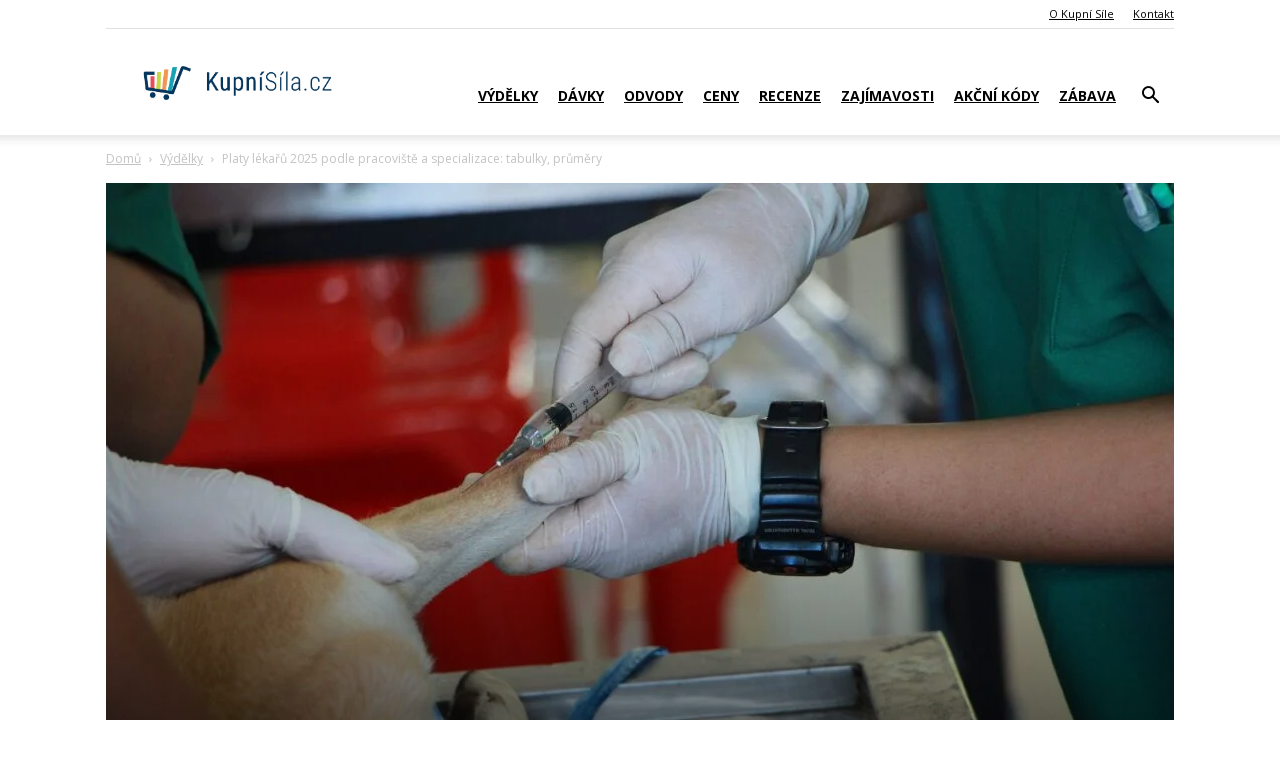

--- FILE ---
content_type: text/html; charset=UTF-8
request_url: https://www.kupnisila.cz/prace-platy-lekaru/
body_size: 28131
content:
<!doctype html >
<!--[if IE 8]>    <html class="ie8" lang="en"> <![endif]-->
<!--[if IE 9]>    <html class="ie9" lang="en"> <![endif]-->
<!--[if gt IE 8]><!--> <html lang="cs"> <!--<![endif]-->
<head>
    <title>Platy lékařů 2025 podle pracoviště a specializace: tabulky, průměry - Kupní Síla</title>
    <meta charset="UTF-8" />
    <meta name="viewport" content="width=device-width, initial-scale=1.0">
    <link rel="pingback" href="https://www.kupnisila.cz/xmlrpc.php" />
    <meta name='robots' content='index, follow, max-image-preview:large, max-snippet:-1, max-video-preview:-1' />
<link rel="icon" type="image/png" href="/wp-content/uploads/2019/12/favicon.png">
	<!-- This site is optimized with the Yoast SEO plugin v26.6 - https://yoast.com/wordpress/plugins/seo/ -->
	<meta name="description" content="Nejvíc vydělávají specialisté, následují praktici, zubaři a veterináři. Platy lékařů v roce 2025 stoupají, protože vzrostly tabulkové tarify." />
	<link rel="canonical" href="https://www.kupnisila.cz/prace-platy-lekaru/" />
	<meta property="og:locale" content="cs_CZ" />
	<meta property="og:type" content="article" />
	<meta property="og:title" content="Platy lékařů 2025 podle pracoviště a specializace: tabulky, průměry - Kupní Síla" />
	<meta property="og:description" content="Nejvíc vydělávají specialisté, následují praktici, zubaři a veterináři. Platy lékařů v roce 2025 stoupají, protože vzrostly tabulkové tarify." />
	<meta property="og:url" content="https://www.kupnisila.cz/prace-platy-lekaru/" />
	<meta property="og:site_name" content="Kupní Síla" />
	<meta property="article:publisher" content="https://www.facebook.com/kupnisila" />
	<meta property="article:published_time" content="2025-01-08T08:30:00+00:00" />
	<meta property="article:modified_time" content="2025-01-08T08:30:35+00:00" />
	<meta property="og:image" content="https://www.kupnisila.cz/wp-content/uploads/2015/01/lekar-veterinar-pes.jpg" />
	<meta property="og:image:width" content="1920" />
	<meta property="og:image:height" content="1280" />
	<meta property="og:image:type" content="image/jpeg" />
	<meta name="author" content="Petr Woff" />
	<meta name="twitter:label1" content="Napsal(a)" />
	<meta name="twitter:data1" content="Petr Woff" />
	<meta name="twitter:label2" content="Odhadovaná doba čtení" />
	<meta name="twitter:data2" content="4 minuty" />
	<script type="application/ld+json" class="yoast-schema-graph">{"@context":"https://schema.org","@graph":[{"@type":"NewsArticle","@id":"https://www.kupnisila.cz/prace-platy-lekaru/#article","isPartOf":{"@id":"https://www.kupnisila.cz/prace-platy-lekaru/"},"author":{"name":"Petr Woff","@id":"https://www.kupnisila.cz/#/schema/person/bafecc445f067a0a8a14dac5a49cae1f"},"headline":"Platy lékařů 2025 podle pracoviště a specializace: tabulky, průměry","datePublished":"2025-01-08T08:30:00+00:00","dateModified":"2025-01-08T08:30:35+00:00","mainEntityOfPage":{"@id":"https://www.kupnisila.cz/prace-platy-lekaru/"},"wordCount":988,"commentCount":0,"publisher":{"@id":"https://www.kupnisila.cz/#organization"},"image":{"@id":"https://www.kupnisila.cz/prace-platy-lekaru/#primaryimage"},"thumbnailUrl":"https://www.kupnisila.cz/wp-content/uploads/2015/01/lekar-veterinar-pes.jpg","articleSection":["Výdělky"],"inLanguage":"cs","potentialAction":[{"@type":"CommentAction","name":"Comment","target":["https://www.kupnisila.cz/prace-platy-lekaru/#respond"]}]},{"@type":"WebPage","@id":"https://www.kupnisila.cz/prace-platy-lekaru/","url":"https://www.kupnisila.cz/prace-platy-lekaru/","name":"Platy lékařů 2025 podle pracoviště a specializace: tabulky, průměry - Kupní Síla","isPartOf":{"@id":"https://www.kupnisila.cz/#website"},"primaryImageOfPage":{"@id":"https://www.kupnisila.cz/prace-platy-lekaru/#primaryimage"},"image":{"@id":"https://www.kupnisila.cz/prace-platy-lekaru/#primaryimage"},"thumbnailUrl":"https://www.kupnisila.cz/wp-content/uploads/2015/01/lekar-veterinar-pes.jpg","datePublished":"2025-01-08T08:30:00+00:00","dateModified":"2025-01-08T08:30:35+00:00","description":"Nejvíc vydělávají specialisté, následují praktici, zubaři a veterináři. Platy lékařů v roce 2025 stoupají, protože vzrostly tabulkové tarify.","breadcrumb":{"@id":"https://www.kupnisila.cz/prace-platy-lekaru/#breadcrumb"},"inLanguage":"cs","potentialAction":[{"@type":"ReadAction","target":["https://www.kupnisila.cz/prace-platy-lekaru/"]}]},{"@type":"ImageObject","inLanguage":"cs","@id":"https://www.kupnisila.cz/prace-platy-lekaru/#primaryimage","url":"https://www.kupnisila.cz/wp-content/uploads/2015/01/lekar-veterinar-pes.jpg","contentUrl":"https://www.kupnisila.cz/wp-content/uploads/2015/01/lekar-veterinar-pes.jpg","width":1920,"height":1280,"caption":"Veterinář očkuje psa, platy lékařů"},{"@type":"BreadcrumbList","@id":"https://www.kupnisila.cz/prace-platy-lekaru/#breadcrumb","itemListElement":[{"@type":"ListItem","position":1,"name":"Domů","item":"https://www.kupnisila.cz/"},{"@type":"ListItem","position":2,"name":"Platy lékařů 2025 podle pracoviště a specializace: tabulky, průměry"}]},{"@type":"WebSite","@id":"https://www.kupnisila.cz/#website","url":"https://www.kupnisila.cz/","name":"Kupní Síla","description":"Je vaše kupní síla nízká, nebo vysoká v kontextu České republiky, Evropské unie a světa? Co přesně lze koupit za průměrnou, běžnou a minimální mzdu?","publisher":{"@id":"https://www.kupnisila.cz/#organization"},"potentialAction":[{"@type":"SearchAction","target":{"@type":"EntryPoint","urlTemplate":"https://www.kupnisila.cz/?s={search_term_string}"},"query-input":{"@type":"PropertyValueSpecification","valueRequired":true,"valueName":"search_term_string"}}],"inLanguage":"cs"},{"@type":"Organization","@id":"https://www.kupnisila.cz/#organization","name":"KupníSíla.cz","url":"https://www.kupnisila.cz/","logo":{"@type":"ImageObject","inLanguage":"cs","@id":"https://www.kupnisila.cz/#/schema/logo/image/","url":"https://www.kupnisila.cz/wp-content/uploads/2020/07/logo.png","contentUrl":"https://www.kupnisila.cz/wp-content/uploads/2020/07/logo.png","width":1654,"height":591,"caption":"KupníSíla.cz"},"image":{"@id":"https://www.kupnisila.cz/#/schema/logo/image/"},"sameAs":["https://www.facebook.com/kupnisila"]},{"@type":"Person","@id":"https://www.kupnisila.cz/#/schema/person/bafecc445f067a0a8a14dac5a49cae1f","name":"Petr Woff","image":{"@type":"ImageObject","inLanguage":"cs","@id":"https://www.kupnisila.cz/#/schema/person/image/","url":"https://secure.gravatar.com/avatar/63c86cb0710ee49b438cc00547d2cb325dc79d1268f25d9d912f1c29841c4c33?s=96&d=mm&r=g","contentUrl":"https://secure.gravatar.com/avatar/63c86cb0710ee49b438cc00547d2cb325dc79d1268f25d9d912f1c29841c4c33?s=96&d=mm&r=g","caption":"Petr Woff"},"description":"Autor podniká v médiích a marketingu. Jako novinář se zaměřuje především na ekonomiku, právo a aktuální trendy. Přitom analyzuje statistiky internetových vyhledávačů, studuje primární zdroje a využívá svoje sociologické vzdělání. Autorské profily má také na Sedesatka.cz a Skutecnost.cz","url":"https://www.kupnisila.cz/author/woff/"}]}</script>
	<!-- / Yoast SEO plugin. -->


<link rel='dns-prefetch' href='//fonts.googleapis.com' />
<link rel="alternate" type="application/rss+xml" title="Kupní Síla &raquo; RSS zdroj" href="https://www.kupnisila.cz/feed/" />
<link rel="alternate" type="application/rss+xml" title="Kupní Síla &raquo; RSS komentářů" href="https://www.kupnisila.cz/comments/feed/" />
<link rel="alternate" type="application/rss+xml" title="Kupní Síla &raquo; RSS komentářů pro Platy lékařů 2025 podle pracoviště a specializace: tabulky, průměry" href="https://www.kupnisila.cz/prace-platy-lekaru/feed/" />
<link rel="alternate" title="oEmbed (JSON)" type="application/json+oembed" href="https://www.kupnisila.cz/wp-json/oembed/1.0/embed?url=https%3A%2F%2Fwww.kupnisila.cz%2Fprace-platy-lekaru%2F" />
<link rel="alternate" title="oEmbed (XML)" type="text/xml+oembed" href="https://www.kupnisila.cz/wp-json/oembed/1.0/embed?url=https%3A%2F%2Fwww.kupnisila.cz%2Fprace-platy-lekaru%2F&#038;format=xml" />
<style id='wp-img-auto-sizes-contain-inline-css' type='text/css'>
img:is([sizes=auto i],[sizes^="auto," i]){contain-intrinsic-size:3000px 1500px}
/*# sourceURL=wp-img-auto-sizes-contain-inline-css */
</style>
<style id='wp-emoji-styles-inline-css' type='text/css'>

	img.wp-smiley, img.emoji {
		display: inline !important;
		border: none !important;
		box-shadow: none !important;
		height: 1em !important;
		width: 1em !important;
		margin: 0 0.07em !important;
		vertical-align: -0.1em !important;
		background: none !important;
		padding: 0 !important;
	}
/*# sourceURL=wp-emoji-styles-inline-css */
</style>
<style id='wp-block-library-inline-css' type='text/css'>
:root{--wp-block-synced-color:#7a00df;--wp-block-synced-color--rgb:122,0,223;--wp-bound-block-color:var(--wp-block-synced-color);--wp-editor-canvas-background:#ddd;--wp-admin-theme-color:#007cba;--wp-admin-theme-color--rgb:0,124,186;--wp-admin-theme-color-darker-10:#006ba1;--wp-admin-theme-color-darker-10--rgb:0,107,160.5;--wp-admin-theme-color-darker-20:#005a87;--wp-admin-theme-color-darker-20--rgb:0,90,135;--wp-admin-border-width-focus:2px}@media (min-resolution:192dpi){:root{--wp-admin-border-width-focus:1.5px}}.wp-element-button{cursor:pointer}:root .has-very-light-gray-background-color{background-color:#eee}:root .has-very-dark-gray-background-color{background-color:#313131}:root .has-very-light-gray-color{color:#eee}:root .has-very-dark-gray-color{color:#313131}:root .has-vivid-green-cyan-to-vivid-cyan-blue-gradient-background{background:linear-gradient(135deg,#00d084,#0693e3)}:root .has-purple-crush-gradient-background{background:linear-gradient(135deg,#34e2e4,#4721fb 50%,#ab1dfe)}:root .has-hazy-dawn-gradient-background{background:linear-gradient(135deg,#faaca8,#dad0ec)}:root .has-subdued-olive-gradient-background{background:linear-gradient(135deg,#fafae1,#67a671)}:root .has-atomic-cream-gradient-background{background:linear-gradient(135deg,#fdd79a,#004a59)}:root .has-nightshade-gradient-background{background:linear-gradient(135deg,#330968,#31cdcf)}:root .has-midnight-gradient-background{background:linear-gradient(135deg,#020381,#2874fc)}:root{--wp--preset--font-size--normal:16px;--wp--preset--font-size--huge:42px}.has-regular-font-size{font-size:1em}.has-larger-font-size{font-size:2.625em}.has-normal-font-size{font-size:var(--wp--preset--font-size--normal)}.has-huge-font-size{font-size:var(--wp--preset--font-size--huge)}.has-text-align-center{text-align:center}.has-text-align-left{text-align:left}.has-text-align-right{text-align:right}.has-fit-text{white-space:nowrap!important}#end-resizable-editor-section{display:none}.aligncenter{clear:both}.items-justified-left{justify-content:flex-start}.items-justified-center{justify-content:center}.items-justified-right{justify-content:flex-end}.items-justified-space-between{justify-content:space-between}.screen-reader-text{border:0;clip-path:inset(50%);height:1px;margin:-1px;overflow:hidden;padding:0;position:absolute;width:1px;word-wrap:normal!important}.screen-reader-text:focus{background-color:#ddd;clip-path:none;color:#444;display:block;font-size:1em;height:auto;left:5px;line-height:normal;padding:15px 23px 14px;text-decoration:none;top:5px;width:auto;z-index:100000}html :where(.has-border-color){border-style:solid}html :where([style*=border-top-color]){border-top-style:solid}html :where([style*=border-right-color]){border-right-style:solid}html :where([style*=border-bottom-color]){border-bottom-style:solid}html :where([style*=border-left-color]){border-left-style:solid}html :where([style*=border-width]){border-style:solid}html :where([style*=border-top-width]){border-top-style:solid}html :where([style*=border-right-width]){border-right-style:solid}html :where([style*=border-bottom-width]){border-bottom-style:solid}html :where([style*=border-left-width]){border-left-style:solid}html :where(img[class*=wp-image-]){height:auto;max-width:100%}:where(figure){margin:0 0 1em}html :where(.is-position-sticky){--wp-admin--admin-bar--position-offset:var(--wp-admin--admin-bar--height,0px)}@media screen and (max-width:600px){html :where(.is-position-sticky){--wp-admin--admin-bar--position-offset:0px}}

/*# sourceURL=wp-block-library-inline-css */
</style><style id='wp-block-heading-inline-css' type='text/css'>
h1:where(.wp-block-heading).has-background,h2:where(.wp-block-heading).has-background,h3:where(.wp-block-heading).has-background,h4:where(.wp-block-heading).has-background,h5:where(.wp-block-heading).has-background,h6:where(.wp-block-heading).has-background{padding:1.25em 2.375em}h1.has-text-align-left[style*=writing-mode]:where([style*=vertical-lr]),h1.has-text-align-right[style*=writing-mode]:where([style*=vertical-rl]),h2.has-text-align-left[style*=writing-mode]:where([style*=vertical-lr]),h2.has-text-align-right[style*=writing-mode]:where([style*=vertical-rl]),h3.has-text-align-left[style*=writing-mode]:where([style*=vertical-lr]),h3.has-text-align-right[style*=writing-mode]:where([style*=vertical-rl]),h4.has-text-align-left[style*=writing-mode]:where([style*=vertical-lr]),h4.has-text-align-right[style*=writing-mode]:where([style*=vertical-rl]),h5.has-text-align-left[style*=writing-mode]:where([style*=vertical-lr]),h5.has-text-align-right[style*=writing-mode]:where([style*=vertical-rl]),h6.has-text-align-left[style*=writing-mode]:where([style*=vertical-lr]),h6.has-text-align-right[style*=writing-mode]:where([style*=vertical-rl]){rotate:180deg}
/*# sourceURL=https://www.kupnisila.cz/wp-includes/blocks/heading/style.min.css */
</style>
<style id='wp-block-list-inline-css' type='text/css'>
ol,ul{box-sizing:border-box}:root :where(.wp-block-list.has-background){padding:1.25em 2.375em}
/*# sourceURL=https://www.kupnisila.cz/wp-includes/blocks/list/style.min.css */
</style>
<style id='wp-block-paragraph-inline-css' type='text/css'>
.is-small-text{font-size:.875em}.is-regular-text{font-size:1em}.is-large-text{font-size:2.25em}.is-larger-text{font-size:3em}.has-drop-cap:not(:focus):first-letter{float:left;font-size:8.4em;font-style:normal;font-weight:100;line-height:.68;margin:.05em .1em 0 0;text-transform:uppercase}body.rtl .has-drop-cap:not(:focus):first-letter{float:none;margin-left:.1em}p.has-drop-cap.has-background{overflow:hidden}:root :where(p.has-background){padding:1.25em 2.375em}:where(p.has-text-color:not(.has-link-color)) a{color:inherit}p.has-text-align-left[style*="writing-mode:vertical-lr"],p.has-text-align-right[style*="writing-mode:vertical-rl"]{rotate:180deg}
/*# sourceURL=https://www.kupnisila.cz/wp-includes/blocks/paragraph/style.min.css */
</style>
<style id='global-styles-inline-css' type='text/css'>
:root{--wp--preset--aspect-ratio--square: 1;--wp--preset--aspect-ratio--4-3: 4/3;--wp--preset--aspect-ratio--3-4: 3/4;--wp--preset--aspect-ratio--3-2: 3/2;--wp--preset--aspect-ratio--2-3: 2/3;--wp--preset--aspect-ratio--16-9: 16/9;--wp--preset--aspect-ratio--9-16: 9/16;--wp--preset--color--black: #000000;--wp--preset--color--cyan-bluish-gray: #abb8c3;--wp--preset--color--white: #ffffff;--wp--preset--color--pale-pink: #f78da7;--wp--preset--color--vivid-red: #cf2e2e;--wp--preset--color--luminous-vivid-orange: #ff6900;--wp--preset--color--luminous-vivid-amber: #fcb900;--wp--preset--color--light-green-cyan: #7bdcb5;--wp--preset--color--vivid-green-cyan: #00d084;--wp--preset--color--pale-cyan-blue: #8ed1fc;--wp--preset--color--vivid-cyan-blue: #0693e3;--wp--preset--color--vivid-purple: #9b51e0;--wp--preset--gradient--vivid-cyan-blue-to-vivid-purple: linear-gradient(135deg,rgb(6,147,227) 0%,rgb(155,81,224) 100%);--wp--preset--gradient--light-green-cyan-to-vivid-green-cyan: linear-gradient(135deg,rgb(122,220,180) 0%,rgb(0,208,130) 100%);--wp--preset--gradient--luminous-vivid-amber-to-luminous-vivid-orange: linear-gradient(135deg,rgb(252,185,0) 0%,rgb(255,105,0) 100%);--wp--preset--gradient--luminous-vivid-orange-to-vivid-red: linear-gradient(135deg,rgb(255,105,0) 0%,rgb(207,46,46) 100%);--wp--preset--gradient--very-light-gray-to-cyan-bluish-gray: linear-gradient(135deg,rgb(238,238,238) 0%,rgb(169,184,195) 100%);--wp--preset--gradient--cool-to-warm-spectrum: linear-gradient(135deg,rgb(74,234,220) 0%,rgb(151,120,209) 20%,rgb(207,42,186) 40%,rgb(238,44,130) 60%,rgb(251,105,98) 80%,rgb(254,248,76) 100%);--wp--preset--gradient--blush-light-purple: linear-gradient(135deg,rgb(255,206,236) 0%,rgb(152,150,240) 100%);--wp--preset--gradient--blush-bordeaux: linear-gradient(135deg,rgb(254,205,165) 0%,rgb(254,45,45) 50%,rgb(107,0,62) 100%);--wp--preset--gradient--luminous-dusk: linear-gradient(135deg,rgb(255,203,112) 0%,rgb(199,81,192) 50%,rgb(65,88,208) 100%);--wp--preset--gradient--pale-ocean: linear-gradient(135deg,rgb(255,245,203) 0%,rgb(182,227,212) 50%,rgb(51,167,181) 100%);--wp--preset--gradient--electric-grass: linear-gradient(135deg,rgb(202,248,128) 0%,rgb(113,206,126) 100%);--wp--preset--gradient--midnight: linear-gradient(135deg,rgb(2,3,129) 0%,rgb(40,116,252) 100%);--wp--preset--font-size--small: 11px;--wp--preset--font-size--medium: 20px;--wp--preset--font-size--large: 32px;--wp--preset--font-size--x-large: 42px;--wp--preset--font-size--regular: 15px;--wp--preset--font-size--larger: 50px;--wp--preset--spacing--20: 0.44rem;--wp--preset--spacing--30: 0.67rem;--wp--preset--spacing--40: 1rem;--wp--preset--spacing--50: 1.5rem;--wp--preset--spacing--60: 2.25rem;--wp--preset--spacing--70: 3.38rem;--wp--preset--spacing--80: 5.06rem;--wp--preset--shadow--natural: 6px 6px 9px rgba(0, 0, 0, 0.2);--wp--preset--shadow--deep: 12px 12px 50px rgba(0, 0, 0, 0.4);--wp--preset--shadow--sharp: 6px 6px 0px rgba(0, 0, 0, 0.2);--wp--preset--shadow--outlined: 6px 6px 0px -3px rgb(255, 255, 255), 6px 6px rgb(0, 0, 0);--wp--preset--shadow--crisp: 6px 6px 0px rgb(0, 0, 0);}:where(.is-layout-flex){gap: 0.5em;}:where(.is-layout-grid){gap: 0.5em;}body .is-layout-flex{display: flex;}.is-layout-flex{flex-wrap: wrap;align-items: center;}.is-layout-flex > :is(*, div){margin: 0;}body .is-layout-grid{display: grid;}.is-layout-grid > :is(*, div){margin: 0;}:where(.wp-block-columns.is-layout-flex){gap: 2em;}:where(.wp-block-columns.is-layout-grid){gap: 2em;}:where(.wp-block-post-template.is-layout-flex){gap: 1.25em;}:where(.wp-block-post-template.is-layout-grid){gap: 1.25em;}.has-black-color{color: var(--wp--preset--color--black) !important;}.has-cyan-bluish-gray-color{color: var(--wp--preset--color--cyan-bluish-gray) !important;}.has-white-color{color: var(--wp--preset--color--white) !important;}.has-pale-pink-color{color: var(--wp--preset--color--pale-pink) !important;}.has-vivid-red-color{color: var(--wp--preset--color--vivid-red) !important;}.has-luminous-vivid-orange-color{color: var(--wp--preset--color--luminous-vivid-orange) !important;}.has-luminous-vivid-amber-color{color: var(--wp--preset--color--luminous-vivid-amber) !important;}.has-light-green-cyan-color{color: var(--wp--preset--color--light-green-cyan) !important;}.has-vivid-green-cyan-color{color: var(--wp--preset--color--vivid-green-cyan) !important;}.has-pale-cyan-blue-color{color: var(--wp--preset--color--pale-cyan-blue) !important;}.has-vivid-cyan-blue-color{color: var(--wp--preset--color--vivid-cyan-blue) !important;}.has-vivid-purple-color{color: var(--wp--preset--color--vivid-purple) !important;}.has-black-background-color{background-color: var(--wp--preset--color--black) !important;}.has-cyan-bluish-gray-background-color{background-color: var(--wp--preset--color--cyan-bluish-gray) !important;}.has-white-background-color{background-color: var(--wp--preset--color--white) !important;}.has-pale-pink-background-color{background-color: var(--wp--preset--color--pale-pink) !important;}.has-vivid-red-background-color{background-color: var(--wp--preset--color--vivid-red) !important;}.has-luminous-vivid-orange-background-color{background-color: var(--wp--preset--color--luminous-vivid-orange) !important;}.has-luminous-vivid-amber-background-color{background-color: var(--wp--preset--color--luminous-vivid-amber) !important;}.has-light-green-cyan-background-color{background-color: var(--wp--preset--color--light-green-cyan) !important;}.has-vivid-green-cyan-background-color{background-color: var(--wp--preset--color--vivid-green-cyan) !important;}.has-pale-cyan-blue-background-color{background-color: var(--wp--preset--color--pale-cyan-blue) !important;}.has-vivid-cyan-blue-background-color{background-color: var(--wp--preset--color--vivid-cyan-blue) !important;}.has-vivid-purple-background-color{background-color: var(--wp--preset--color--vivid-purple) !important;}.has-black-border-color{border-color: var(--wp--preset--color--black) !important;}.has-cyan-bluish-gray-border-color{border-color: var(--wp--preset--color--cyan-bluish-gray) !important;}.has-white-border-color{border-color: var(--wp--preset--color--white) !important;}.has-pale-pink-border-color{border-color: var(--wp--preset--color--pale-pink) !important;}.has-vivid-red-border-color{border-color: var(--wp--preset--color--vivid-red) !important;}.has-luminous-vivid-orange-border-color{border-color: var(--wp--preset--color--luminous-vivid-orange) !important;}.has-luminous-vivid-amber-border-color{border-color: var(--wp--preset--color--luminous-vivid-amber) !important;}.has-light-green-cyan-border-color{border-color: var(--wp--preset--color--light-green-cyan) !important;}.has-vivid-green-cyan-border-color{border-color: var(--wp--preset--color--vivid-green-cyan) !important;}.has-pale-cyan-blue-border-color{border-color: var(--wp--preset--color--pale-cyan-blue) !important;}.has-vivid-cyan-blue-border-color{border-color: var(--wp--preset--color--vivid-cyan-blue) !important;}.has-vivid-purple-border-color{border-color: var(--wp--preset--color--vivid-purple) !important;}.has-vivid-cyan-blue-to-vivid-purple-gradient-background{background: var(--wp--preset--gradient--vivid-cyan-blue-to-vivid-purple) !important;}.has-light-green-cyan-to-vivid-green-cyan-gradient-background{background: var(--wp--preset--gradient--light-green-cyan-to-vivid-green-cyan) !important;}.has-luminous-vivid-amber-to-luminous-vivid-orange-gradient-background{background: var(--wp--preset--gradient--luminous-vivid-amber-to-luminous-vivid-orange) !important;}.has-luminous-vivid-orange-to-vivid-red-gradient-background{background: var(--wp--preset--gradient--luminous-vivid-orange-to-vivid-red) !important;}.has-very-light-gray-to-cyan-bluish-gray-gradient-background{background: var(--wp--preset--gradient--very-light-gray-to-cyan-bluish-gray) !important;}.has-cool-to-warm-spectrum-gradient-background{background: var(--wp--preset--gradient--cool-to-warm-spectrum) !important;}.has-blush-light-purple-gradient-background{background: var(--wp--preset--gradient--blush-light-purple) !important;}.has-blush-bordeaux-gradient-background{background: var(--wp--preset--gradient--blush-bordeaux) !important;}.has-luminous-dusk-gradient-background{background: var(--wp--preset--gradient--luminous-dusk) !important;}.has-pale-ocean-gradient-background{background: var(--wp--preset--gradient--pale-ocean) !important;}.has-electric-grass-gradient-background{background: var(--wp--preset--gradient--electric-grass) !important;}.has-midnight-gradient-background{background: var(--wp--preset--gradient--midnight) !important;}.has-small-font-size{font-size: var(--wp--preset--font-size--small) !important;}.has-medium-font-size{font-size: var(--wp--preset--font-size--medium) !important;}.has-large-font-size{font-size: var(--wp--preset--font-size--large) !important;}.has-x-large-font-size{font-size: var(--wp--preset--font-size--x-large) !important;}
/*# sourceURL=global-styles-inline-css */
</style>

<style id='classic-theme-styles-inline-css' type='text/css'>
/*! This file is auto-generated */
.wp-block-button__link{color:#fff;background-color:#32373c;border-radius:9999px;box-shadow:none;text-decoration:none;padding:calc(.667em + 2px) calc(1.333em + 2px);font-size:1.125em}.wp-block-file__button{background:#32373c;color:#fff;text-decoration:none}
/*# sourceURL=/wp-includes/css/classic-themes.min.css */
</style>
<link rel='stylesheet' id='child-style-css' href='https://www.kupnisila.cz/wp-content/themes/kupnisila-theme/style.css?ver=c585d3046c27baedc25bfce8271c92ff' type='text/css' media='all' />
<link rel='stylesheet' id='custom-style-css' href='https://www.kupnisila.cz/wp-content/themes/kupnisila-theme/loterie-styles.css?ver=1.0' type='text/css' media='all' />
<link rel='stylesheet' id='td-plugin-multi-purpose-css' href='https://www.kupnisila.cz/wp-content/plugins/td-composer/td-multi-purpose/style.css?ver=8505194c2950b1bf800079c503a07e37' type='text/css' media='all' />
<link rel='stylesheet' id='google-fonts-style-css' href='https://fonts.googleapis.com/css?family=Source+Serif+Pro%3A400%7COpen+Sans%3A400%2C600%2C700%7CRoboto%3A400%2C600%2C700&#038;display=swap&#038;ver=12.6.9' type='text/css' media='all' />
<link rel='stylesheet' id='dflip-style-css' href='https://www.kupnisila.cz/wp-content/plugins/3d-flipbook-dflip-lite/assets/css/dflip.min.css?ver=2.4.20' type='text/css' media='all' />
<link rel='stylesheet' id='tablepress-default-css' href='https://www.kupnisila.cz/wp-content/tablepress-combined.min.css?ver=30' type='text/css' media='all' />
<link rel='stylesheet' id='tablepress-datatables-buttons-css' href='https://www.kupnisila.cz/wp-content/plugins/tablepress-premium/modules/css/build/datatables.buttons.css?ver=3.2.5' type='text/css' media='all' />
<link rel='stylesheet' id='tablepress-datatables-fixedheader-css' href='https://www.kupnisila.cz/wp-content/plugins/tablepress-premium/modules/css/build/datatables.fixedheader.css?ver=3.2.5' type='text/css' media='all' />
<link rel='stylesheet' id='tablepress-datatables-fixedcolumns-css' href='https://www.kupnisila.cz/wp-content/plugins/tablepress-premium/modules/css/build/datatables.fixedcolumns.css?ver=3.2.5' type='text/css' media='all' />
<link rel='stylesheet' id='tablepress-datatables-scroll-buttons-css' href='https://www.kupnisila.cz/wp-content/plugins/tablepress-premium/modules/css/build/datatables.scroll-buttons.css?ver=3.2.5' type='text/css' media='all' />
<link rel='stylesheet' id='tablepress-datatables-rowgroup-css' href='https://www.kupnisila.cz/wp-content/plugins/tablepress-premium/modules/css/build/datatables.rowgroup.css?ver=3.2.5' type='text/css' media='all' />
<link rel='stylesheet' id='tablepress-responsive-tables-css' href='https://www.kupnisila.cz/wp-content/plugins/tablepress-premium/modules/css/build/responsive-tables.css?ver=3.2.5' type='text/css' media='all' />
<link rel='stylesheet' id='tablepress-datatables-columnfilterwidgets-css' href='https://www.kupnisila.cz/wp-content/plugins/tablepress-premium/modules/css/build/datatables.columnfilterwidgets.css?ver=3.2.5' type='text/css' media='all' />
<link rel='stylesheet' id='td-theme-css' href='https://www.kupnisila.cz/wp-content/themes/kupnisila-theme/style.css?ver=1.0.1' type='text/css' media='all' />
<style id='td-theme-inline-css' type='text/css'>@media (max-width:767px){.td-header-desktop-wrap{display:none}}@media (min-width:767px){.td-header-mobile-wrap{display:none}}</style>
<link rel='stylesheet' id='td-legacy-framework-front-style-css' href='https://www.kupnisila.cz/wp-content/plugins/td-composer/legacy/Newspaper/assets/css/td_legacy_main.css?ver=8505194c2950b1bf800079c503a07e37' type='text/css' media='all' />
<link rel='stylesheet' id='td-standard-pack-framework-front-style-css' href='https://www.kupnisila.cz/wp-content/plugins/td-standard-pack/Newspaper/assets/css/td_standard_pack_main.css?ver=1b3d5bf2c64738aa07b4643e31257da9' type='text/css' media='all' />
<link rel='stylesheet' id='tdb_style_cloud_templates_front-css' href='https://www.kupnisila.cz/wp-content/plugins/td-cloud-library/assets/css/tdb_main.css?ver=f6b4e4ee000751786489ff7d2b0c153a' type='text/css' media='all' />
<script type="text/javascript" src="https://www.kupnisila.cz/wp-includes/js/jquery/jquery.min.js?ver=3.7.1" id="jquery-core-js"></script>
<script type="text/javascript" src="https://www.kupnisila.cz/wp-includes/js/jquery/jquery-migrate.min.js?ver=3.4.1" id="jquery-migrate-js"></script>
<link rel="https://api.w.org/" href="https://www.kupnisila.cz/wp-json/" /><link rel="alternate" title="JSON" type="application/json" href="https://www.kupnisila.cz/wp-json/wp/v2/posts/2480" />    <script>
        window.tdb_global_vars = {"wpRestUrl":"https:\/\/www.kupnisila.cz\/wp-json\/","permalinkStructure":"\/%postname%\/"};
        window.tdb_p_autoload_vars = {"isAjax":false,"isAdminBarShowing":false,"autoloadStatus":"off","origPostEditUrl":null};
    </script>
    
    <style id="tdb-global-colors">:root{--accent-color:#fff}</style>

    
	
<!-- JS generated by theme -->

<script type="text/javascript" id="td-generated-header-js">
    
    

	    var tdBlocksArray = []; //here we store all the items for the current page

	    // td_block class - each ajax block uses a object of this class for requests
	    function tdBlock() {
		    this.id = '';
		    this.block_type = 1; //block type id (1-234 etc)
		    this.atts = '';
		    this.td_column_number = '';
		    this.td_current_page = 1; //
		    this.post_count = 0; //from wp
		    this.found_posts = 0; //from wp
		    this.max_num_pages = 0; //from wp
		    this.td_filter_value = ''; //current live filter value
		    this.is_ajax_running = false;
		    this.td_user_action = ''; // load more or infinite loader (used by the animation)
		    this.header_color = '';
		    this.ajax_pagination_infinite_stop = ''; //show load more at page x
	    }

        // td_js_generator - mini detector
        ( function () {
            var htmlTag = document.getElementsByTagName("html")[0];

	        if ( navigator.userAgent.indexOf("MSIE 10.0") > -1 ) {
                htmlTag.className += ' ie10';
            }

            if ( !!navigator.userAgent.match(/Trident.*rv\:11\./) ) {
                htmlTag.className += ' ie11';
            }

	        if ( navigator.userAgent.indexOf("Edge") > -1 ) {
                htmlTag.className += ' ieEdge';
            }

            if ( /(iPad|iPhone|iPod)/g.test(navigator.userAgent) ) {
                htmlTag.className += ' td-md-is-ios';
            }

            var user_agent = navigator.userAgent.toLowerCase();
            if ( user_agent.indexOf("android") > -1 ) {
                htmlTag.className += ' td-md-is-android';
            }

            if ( -1 !== navigator.userAgent.indexOf('Mac OS X')  ) {
                htmlTag.className += ' td-md-is-os-x';
            }

            if ( /chrom(e|ium)/.test(navigator.userAgent.toLowerCase()) ) {
               htmlTag.className += ' td-md-is-chrome';
            }

            if ( -1 !== navigator.userAgent.indexOf('Firefox') ) {
                htmlTag.className += ' td-md-is-firefox';
            }

            if ( -1 !== navigator.userAgent.indexOf('Safari') && -1 === navigator.userAgent.indexOf('Chrome') ) {
                htmlTag.className += ' td-md-is-safari';
            }

            if( -1 !== navigator.userAgent.indexOf('IEMobile') ){
                htmlTag.className += ' td-md-is-iemobile';
            }

        })();

        var tdLocalCache = {};

        ( function () {
            "use strict";

            tdLocalCache = {
                data: {},
                remove: function (resource_id) {
                    delete tdLocalCache.data[resource_id];
                },
                exist: function (resource_id) {
                    return tdLocalCache.data.hasOwnProperty(resource_id) && tdLocalCache.data[resource_id] !== null;
                },
                get: function (resource_id) {
                    return tdLocalCache.data[resource_id];
                },
                set: function (resource_id, cachedData) {
                    tdLocalCache.remove(resource_id);
                    tdLocalCache.data[resource_id] = cachedData;
                }
            };
        })();

    
    
var td_viewport_interval_list=[{"limitBottom":767,"sidebarWidth":228},{"limitBottom":1018,"sidebarWidth":300},{"limitBottom":1140,"sidebarWidth":324}];
var td_animation_stack_effect="type0";
var tds_animation_stack=true;
var td_animation_stack_specific_selectors=".entry-thumb, img, .td-lazy-img";
var td_animation_stack_general_selectors=".td-animation-stack img, .td-animation-stack .entry-thumb, .post img, .td-animation-stack .td-lazy-img";
var tds_general_modal_image="yes";
var tdc_is_installed="yes";
var td_ajax_url="https:\/\/www.kupnisila.cz\/wp-admin\/admin-ajax.php?td_theme_name=Newspaper&v=12.6.9";
var td_get_template_directory_uri="https:\/\/www.kupnisila.cz\/wp-content\/plugins\/td-composer\/legacy\/common";
var tds_snap_menu="";
var tds_logo_on_sticky="";
var tds_header_style="7";
var td_please_wait="\u010cekejte pros\u00edm ...";
var td_email_user_pass_incorrect="Jm\u00e9no nebo heslo nen\u00ed spr\u00e1vn\u00e9!";
var td_email_user_incorrect="E-mail nebo u\u017eivatelsk\u00e9 jm\u00e9no nen\u00ed spr\u00e1vn\u00e9!";
var td_email_incorrect="Zadali jste \u0161patn\u00fd email!";
var td_user_incorrect="Username incorrect!";
var td_email_user_empty="Email or username empty!";
var td_pass_empty="Pass empty!";
var td_pass_pattern_incorrect="Invalid Pass Pattern!";
var td_retype_pass_incorrect="Retyped Pass incorrect!";
var tds_more_articles_on_post_enable="";
var tds_more_articles_on_post_time_to_wait="";
var tds_more_articles_on_post_pages_distance_from_top=0;
var tds_captcha="";
var tds_theme_color_site_wide="#06365c";
var tds_smart_sidebar="";
var tdThemeName="Newspaper";
var tdThemeNameWl="Newspaper";
var td_magnific_popup_translation_tPrev="P\u0159edchoz\u00ed (\u0161ipka vlevo)";
var td_magnific_popup_translation_tNext="Dal\u0161\u00ed (\u0161ipka vpravo)";
var td_magnific_popup_translation_tCounter="%curr% z %total%";
var td_magnific_popup_translation_ajax_tError="Obsah z %url% nelze na\u010d\u00edst.";
var td_magnific_popup_translation_image_tError="Obr\u00e1zek #%curr% nelze na\u010d\u00edst.";
var tdBlockNonce="4866367ddb";
var tdMobileMenu="enabled";
var tdMobileSearch="enabled";
var tdDateNamesI18n={"month_names":["Leden","\u00danor","B\u0159ezen","Duben","Kv\u011bten","\u010cerven","\u010cervenec","Srpen","Z\u00e1\u0159\u00ed","\u0158\u00edjen","Listopad","Prosinec"],"month_names_short":["Led","\u00dano","B\u0159e","Dub","Kv\u011b","\u010cvn","\u010cvc","Srp","Z\u00e1\u0159","\u0158\u00edj","Lis","Pro"],"day_names":["Ned\u011ble","Pond\u011bl\u00ed","\u00dater\u00fd","St\u0159eda","\u010ctvrtek","P\u00e1tek","Sobota"],"day_names_short":["Ne","Po","\u00dat","St","\u010ct","P\u00e1","So"]};
var tdb_modal_confirm="Save";
var tdb_modal_cancel="Cancel";
var tdb_modal_confirm_alt="Yes";
var tdb_modal_cancel_alt="No";
var td_deploy_mode="deploy";
var td_ad_background_click_link="";
var td_ad_background_click_target="";
</script>


<!-- Header style compiled by theme -->

<style>.td-page-title,.td-category-title-holder .td-page-title{font-family:"Source Serif Pro";font-size:30px;line-height:64px;font-weight:bold}body,p{font-size:18px}:root{--td_theme_color:#06365c;--td_slider_text:rgba(6,54,92,0.7);--td_mobile_menu_color:#ffffff;--td_mobile_icons_color:#000000}.td-header-style-12 .td-header-menu-wrap-full,.td-header-style-12 .td-affix,.td-grid-style-1.td-hover-1 .td-big-grid-post:hover .td-post-category,.td-grid-style-5.td-hover-1 .td-big-grid-post:hover .td-post-category,.td_category_template_3 .td-current-sub-category,.td_category_template_8 .td-category-header .td-category a.td-current-sub-category,.td_category_template_4 .td-category-siblings .td-category a:hover,.td_block_big_grid_9.td-grid-style-1 .td-post-category,.td_block_big_grid_9.td-grid-style-5 .td-post-category,.td-grid-style-6.td-hover-1 .td-module-thumb:after,.tdm-menu-active-style5 .td-header-menu-wrap .sf-menu>.current-menu-item>a,.tdm-menu-active-style5 .td-header-menu-wrap .sf-menu>.current-menu-ancestor>a,.tdm-menu-active-style5 .td-header-menu-wrap .sf-menu>.current-category-ancestor>a,.tdm-menu-active-style5 .td-header-menu-wrap .sf-menu>li>a:hover,.tdm-menu-active-style5 .td-header-menu-wrap .sf-menu>.sfHover>a{background-color:#06365c}.td_mega_menu_sub_cats .cur-sub-cat,.td-mega-span h3 a:hover,.td_mod_mega_menu:hover .entry-title a,.header-search-wrap .result-msg a:hover,.td-header-top-menu .td-drop-down-search .td_module_wrap:hover .entry-title a,.td-header-top-menu .td-icon-search:hover,.td-header-wrap .result-msg a:hover,.top-header-menu li a:hover,.top-header-menu .current-menu-item>a,.top-header-menu .current-menu-ancestor>a,.top-header-menu .current-category-ancestor>a,.td-social-icon-wrap>a:hover,.td-header-sp-top-widget .td-social-icon-wrap a:hover,.td_mod_related_posts:hover h3>a,.td-post-template-11 .td-related-title .td-related-left:hover,.td-post-template-11 .td-related-title .td-related-right:hover,.td-post-template-11 .td-related-title .td-cur-simple-item,.td-post-template-11 .td_block_related_posts .td-next-prev-wrap a:hover,.td-category-header .td-pulldown-category-filter-link:hover,.td-category-siblings .td-subcat-dropdown a:hover,.td-category-siblings .td-subcat-dropdown a.td-current-sub-category,.footer-text-wrap .footer-email-wrap a,.footer-social-wrap a:hover,.td_module_17 .td-read-more a:hover,.td_module_18 .td-read-more a:hover,.td_module_19 .td-post-author-name a:hover,.td-pulldown-syle-2 .td-subcat-dropdown:hover .td-subcat-more span,.td-pulldown-syle-2 .td-subcat-dropdown:hover .td-subcat-more i,.td-pulldown-syle-3 .td-subcat-dropdown:hover .td-subcat-more span,.td-pulldown-syle-3 .td-subcat-dropdown:hover .td-subcat-more i,.tdm-menu-active-style3 .tdm-header.td-header-wrap .sf-menu>.current-category-ancestor>a,.tdm-menu-active-style3 .tdm-header.td-header-wrap .sf-menu>.current-menu-ancestor>a,.tdm-menu-active-style3 .tdm-header.td-header-wrap .sf-menu>.current-menu-item>a,.tdm-menu-active-style3 .tdm-header.td-header-wrap .sf-menu>.sfHover>a,.tdm-menu-active-style3 .tdm-header.td-header-wrap .sf-menu>li>a:hover{color:#06365c}.td-mega-menu-page .wpb_content_element ul li a:hover,.td-theme-wrap .td-aj-search-results .td_module_wrap:hover .entry-title a,.td-theme-wrap .header-search-wrap .result-msg a:hover{color:#06365c!important}.td_category_template_8 .td-category-header .td-category a.td-current-sub-category,.td_category_template_4 .td-category-siblings .td-category a:hover,.tdm-menu-active-style4 .tdm-header .sf-menu>.current-menu-item>a,.tdm-menu-active-style4 .tdm-header .sf-menu>.current-menu-ancestor>a,.tdm-menu-active-style4 .tdm-header .sf-menu>.current-category-ancestor>a,.tdm-menu-active-style4 .tdm-header .sf-menu>li>a:hover,.tdm-menu-active-style4 .tdm-header .sf-menu>.sfHover>a{border-color:#06365c}.sf-menu>.current-menu-item>a:after,.sf-menu>.current-menu-ancestor>a:after,.sf-menu>.current-category-ancestor>a:after,.sf-menu>li:hover>a:after,.sf-menu>.sfHover>a:after,.td_block_mega_menu .td-next-prev-wrap a:hover,.td-mega-span .td-post-category:hover,.td-header-wrap .black-menu .sf-menu>li>a:hover,.td-header-wrap .black-menu .sf-menu>.current-menu-ancestor>a,.td-header-wrap .black-menu .sf-menu>.sfHover>a,.td-header-wrap .black-menu .sf-menu>.current-menu-item>a,.td-header-wrap .black-menu .sf-menu>.current-menu-ancestor>a,.td-header-wrap .black-menu .sf-menu>.current-category-ancestor>a,.tdm-menu-active-style5 .tdm-header .td-header-menu-wrap .sf-menu>.current-menu-item>a,.tdm-menu-active-style5 .tdm-header .td-header-menu-wrap .sf-menu>.current-menu-ancestor>a,.tdm-menu-active-style5 .tdm-header .td-header-menu-wrap .sf-menu>.current-category-ancestor>a,.tdm-menu-active-style5 .tdm-header .td-header-menu-wrap .sf-menu>li>a:hover,.tdm-menu-active-style5 .tdm-header .td-header-menu-wrap .sf-menu>.sfHover>a{background-color:#06365c}.td_block_mega_menu .td-next-prev-wrap a:hover,.tdm-menu-active-style4 .tdm-header .sf-menu>.current-menu-item>a,.tdm-menu-active-style4 .tdm-header .sf-menu>.current-menu-ancestor>a,.tdm-menu-active-style4 .tdm-header .sf-menu>.current-category-ancestor>a,.tdm-menu-active-style4 .tdm-header .sf-menu>li>a:hover,.tdm-menu-active-style4 .tdm-header .sf-menu>.sfHover>a{border-color:#06365c}.header-search-wrap .td-drop-down-search:before{border-color:transparent transparent #06365c transparent}.td_mega_menu_sub_cats .cur-sub-cat,.td_mod_mega_menu:hover .entry-title a,.td-theme-wrap .sf-menu ul .td-menu-item>a:hover,.td-theme-wrap .sf-menu ul .sfHover>a,.td-theme-wrap .sf-menu ul .current-menu-ancestor>a,.td-theme-wrap .sf-menu ul .current-category-ancestor>a,.td-theme-wrap .sf-menu ul .current-menu-item>a,.tdm-menu-active-style3 .tdm-header.td-header-wrap .sf-menu>.current-menu-item>a,.tdm-menu-active-style3 .tdm-header.td-header-wrap .sf-menu>.current-menu-ancestor>a,.tdm-menu-active-style3 .tdm-header.td-header-wrap .sf-menu>.current-category-ancestor>a,.tdm-menu-active-style3 .tdm-header.td-header-wrap .sf-menu>li>a:hover,.tdm-menu-active-style3 .tdm-header.td-header-wrap .sf-menu>.sfHover>a{color:#06365c}.td-theme-wrap .td-aj-search-results .td-module-title a,.td-theme-wrap #td-header-search,.td-theme-wrap .header-search-wrap .result-msg a{color:#06365c}.td-theme-wrap .header-search-wrap .td-drop-down-search .btn{background-color:#06365c}.td-theme-wrap .header-search-wrap .td-drop-down-search .btn:hover,.td-theme-wrap .td-aj-search-results .td_module_wrap:hover .entry-title a,.td-theme-wrap .header-search-wrap .result-msg a:hover{color:#ffffff!important}.td-header-bg:before{background-position:center center}.td-footer-wrapper,.td-footer-wrapper .td_block_template_7 .td-block-title>*,.td-footer-wrapper .td_block_template_17 .td-block-title,.td-footer-wrapper .td-block-title-wrap .td-wrapper-pulldown-filter{background-color:rgba(255,255,255,0.01)}.td-footer-wrapper,.td-footer-wrapper a,.td-footer-wrapper .block-title a,.td-footer-wrapper .block-title span,.td-footer-wrapper .block-title label,.td-footer-wrapper .td-excerpt,.td-footer-wrapper .td-post-author-name span,.td-footer-wrapper .td-post-date,.td-footer-wrapper .td-social-style3 .td_social_type a,.td-footer-wrapper .td-social-style3,.td-footer-wrapper .td-social-style4 .td_social_type a,.td-footer-wrapper .td-social-style4,.td-footer-wrapper .td-social-style9,.td-footer-wrapper .td-social-style10,.td-footer-wrapper .td-social-style2 .td_social_type a,.td-footer-wrapper .td-social-style8 .td_social_type a,.td-footer-wrapper .td-social-style2 .td_social_type,.td-footer-wrapper .td-social-style8 .td_social_type,.td-footer-template-13 .td-social-name,.td-footer-wrapper .td_block_template_7 .td-block-title>*{color:#0a0a0a}.td-footer-wrapper .widget_calendar th,.td-footer-wrapper .widget_calendar td,.td-footer-wrapper .td-social-style2 .td_social_type .td-social-box,.td-footer-wrapper .td-social-style8 .td_social_type .td-social-box,.td-social-style-2 .td-icon-font:after{border-color:#0a0a0a}.td-footer-wrapper .td-module-comments a,.td-footer-wrapper .td-post-category,.td-footer-wrapper .td-slide-meta .td-post-author-name span,.td-footer-wrapper .td-slide-meta .td-post-date{color:#fff}.td-footer-bottom-full .td-container::before{background-color:rgba(10,10,10,0.1)}.td-footer-wrapper .footer-social-wrap .td-icon-font{color:#06365c}.td-footer-wrapper .footer-social-wrap i.td-icon-font:hover{color:#1c1c1c}.td-sub-footer-container{background-color:#06365c}.td-sub-footer-container,.td-subfooter-menu li a{color:#ffffff}.td-subfooter-menu li a:hover{color:#ffffff}.td-footer-wrapper .block-title>span,.td-footer-wrapper .block-title>a,.td-footer-wrapper .widgettitle,.td-theme-wrap .td-footer-wrapper .td-container .td-block-title>*,.td-theme-wrap .td-footer-wrapper .td_block_template_6 .td-block-title:before{color:#06365c}.td-post-content h1,.td-post-content h2,.td-post-content h3,.td-post-content h4,.td-post-content h5,.td-post-content h6{color:#06365c}.td-sub-footer-copy{font-size:12px;line-height:36px;font-weight:600}.td-page-title,.td-category-title-holder .td-page-title{font-family:"Source Serif Pro";font-size:30px;line-height:64px;font-weight:bold}body,p{font-size:18px}:root{--td_theme_color:#06365c;--td_slider_text:rgba(6,54,92,0.7);--td_mobile_menu_color:#ffffff;--td_mobile_icons_color:#000000}.td-header-style-12 .td-header-menu-wrap-full,.td-header-style-12 .td-affix,.td-grid-style-1.td-hover-1 .td-big-grid-post:hover .td-post-category,.td-grid-style-5.td-hover-1 .td-big-grid-post:hover .td-post-category,.td_category_template_3 .td-current-sub-category,.td_category_template_8 .td-category-header .td-category a.td-current-sub-category,.td_category_template_4 .td-category-siblings .td-category a:hover,.td_block_big_grid_9.td-grid-style-1 .td-post-category,.td_block_big_grid_9.td-grid-style-5 .td-post-category,.td-grid-style-6.td-hover-1 .td-module-thumb:after,.tdm-menu-active-style5 .td-header-menu-wrap .sf-menu>.current-menu-item>a,.tdm-menu-active-style5 .td-header-menu-wrap .sf-menu>.current-menu-ancestor>a,.tdm-menu-active-style5 .td-header-menu-wrap .sf-menu>.current-category-ancestor>a,.tdm-menu-active-style5 .td-header-menu-wrap .sf-menu>li>a:hover,.tdm-menu-active-style5 .td-header-menu-wrap .sf-menu>.sfHover>a{background-color:#06365c}.td_mega_menu_sub_cats .cur-sub-cat,.td-mega-span h3 a:hover,.td_mod_mega_menu:hover .entry-title a,.header-search-wrap .result-msg a:hover,.td-header-top-menu .td-drop-down-search .td_module_wrap:hover .entry-title a,.td-header-top-menu .td-icon-search:hover,.td-header-wrap .result-msg a:hover,.top-header-menu li a:hover,.top-header-menu .current-menu-item>a,.top-header-menu .current-menu-ancestor>a,.top-header-menu .current-category-ancestor>a,.td-social-icon-wrap>a:hover,.td-header-sp-top-widget .td-social-icon-wrap a:hover,.td_mod_related_posts:hover h3>a,.td-post-template-11 .td-related-title .td-related-left:hover,.td-post-template-11 .td-related-title .td-related-right:hover,.td-post-template-11 .td-related-title .td-cur-simple-item,.td-post-template-11 .td_block_related_posts .td-next-prev-wrap a:hover,.td-category-header .td-pulldown-category-filter-link:hover,.td-category-siblings .td-subcat-dropdown a:hover,.td-category-siblings .td-subcat-dropdown a.td-current-sub-category,.footer-text-wrap .footer-email-wrap a,.footer-social-wrap a:hover,.td_module_17 .td-read-more a:hover,.td_module_18 .td-read-more a:hover,.td_module_19 .td-post-author-name a:hover,.td-pulldown-syle-2 .td-subcat-dropdown:hover .td-subcat-more span,.td-pulldown-syle-2 .td-subcat-dropdown:hover .td-subcat-more i,.td-pulldown-syle-3 .td-subcat-dropdown:hover .td-subcat-more span,.td-pulldown-syle-3 .td-subcat-dropdown:hover .td-subcat-more i,.tdm-menu-active-style3 .tdm-header.td-header-wrap .sf-menu>.current-category-ancestor>a,.tdm-menu-active-style3 .tdm-header.td-header-wrap .sf-menu>.current-menu-ancestor>a,.tdm-menu-active-style3 .tdm-header.td-header-wrap .sf-menu>.current-menu-item>a,.tdm-menu-active-style3 .tdm-header.td-header-wrap .sf-menu>.sfHover>a,.tdm-menu-active-style3 .tdm-header.td-header-wrap .sf-menu>li>a:hover{color:#06365c}.td-mega-menu-page .wpb_content_element ul li a:hover,.td-theme-wrap .td-aj-search-results .td_module_wrap:hover .entry-title a,.td-theme-wrap .header-search-wrap .result-msg a:hover{color:#06365c!important}.td_category_template_8 .td-category-header .td-category a.td-current-sub-category,.td_category_template_4 .td-category-siblings .td-category a:hover,.tdm-menu-active-style4 .tdm-header .sf-menu>.current-menu-item>a,.tdm-menu-active-style4 .tdm-header .sf-menu>.current-menu-ancestor>a,.tdm-menu-active-style4 .tdm-header .sf-menu>.current-category-ancestor>a,.tdm-menu-active-style4 .tdm-header .sf-menu>li>a:hover,.tdm-menu-active-style4 .tdm-header .sf-menu>.sfHover>a{border-color:#06365c}.sf-menu>.current-menu-item>a:after,.sf-menu>.current-menu-ancestor>a:after,.sf-menu>.current-category-ancestor>a:after,.sf-menu>li:hover>a:after,.sf-menu>.sfHover>a:after,.td_block_mega_menu .td-next-prev-wrap a:hover,.td-mega-span .td-post-category:hover,.td-header-wrap .black-menu .sf-menu>li>a:hover,.td-header-wrap .black-menu .sf-menu>.current-menu-ancestor>a,.td-header-wrap .black-menu .sf-menu>.sfHover>a,.td-header-wrap .black-menu .sf-menu>.current-menu-item>a,.td-header-wrap .black-menu .sf-menu>.current-menu-ancestor>a,.td-header-wrap .black-menu .sf-menu>.current-category-ancestor>a,.tdm-menu-active-style5 .tdm-header .td-header-menu-wrap .sf-menu>.current-menu-item>a,.tdm-menu-active-style5 .tdm-header .td-header-menu-wrap .sf-menu>.current-menu-ancestor>a,.tdm-menu-active-style5 .tdm-header .td-header-menu-wrap .sf-menu>.current-category-ancestor>a,.tdm-menu-active-style5 .tdm-header .td-header-menu-wrap .sf-menu>li>a:hover,.tdm-menu-active-style5 .tdm-header .td-header-menu-wrap .sf-menu>.sfHover>a{background-color:#06365c}.td_block_mega_menu .td-next-prev-wrap a:hover,.tdm-menu-active-style4 .tdm-header .sf-menu>.current-menu-item>a,.tdm-menu-active-style4 .tdm-header .sf-menu>.current-menu-ancestor>a,.tdm-menu-active-style4 .tdm-header .sf-menu>.current-category-ancestor>a,.tdm-menu-active-style4 .tdm-header .sf-menu>li>a:hover,.tdm-menu-active-style4 .tdm-header .sf-menu>.sfHover>a{border-color:#06365c}.header-search-wrap .td-drop-down-search:before{border-color:transparent transparent #06365c transparent}.td_mega_menu_sub_cats .cur-sub-cat,.td_mod_mega_menu:hover .entry-title a,.td-theme-wrap .sf-menu ul .td-menu-item>a:hover,.td-theme-wrap .sf-menu ul .sfHover>a,.td-theme-wrap .sf-menu ul .current-menu-ancestor>a,.td-theme-wrap .sf-menu ul .current-category-ancestor>a,.td-theme-wrap .sf-menu ul .current-menu-item>a,.tdm-menu-active-style3 .tdm-header.td-header-wrap .sf-menu>.current-menu-item>a,.tdm-menu-active-style3 .tdm-header.td-header-wrap .sf-menu>.current-menu-ancestor>a,.tdm-menu-active-style3 .tdm-header.td-header-wrap .sf-menu>.current-category-ancestor>a,.tdm-menu-active-style3 .tdm-header.td-header-wrap .sf-menu>li>a:hover,.tdm-menu-active-style3 .tdm-header.td-header-wrap .sf-menu>.sfHover>a{color:#06365c}.td-theme-wrap .td-aj-search-results .td-module-title a,.td-theme-wrap #td-header-search,.td-theme-wrap .header-search-wrap .result-msg a{color:#06365c}.td-theme-wrap .header-search-wrap .td-drop-down-search .btn{background-color:#06365c}.td-theme-wrap .header-search-wrap .td-drop-down-search .btn:hover,.td-theme-wrap .td-aj-search-results .td_module_wrap:hover .entry-title a,.td-theme-wrap .header-search-wrap .result-msg a:hover{color:#ffffff!important}.td-header-bg:before{background-position:center center}.td-footer-wrapper,.td-footer-wrapper .td_block_template_7 .td-block-title>*,.td-footer-wrapper .td_block_template_17 .td-block-title,.td-footer-wrapper .td-block-title-wrap .td-wrapper-pulldown-filter{background-color:rgba(255,255,255,0.01)}.td-footer-wrapper,.td-footer-wrapper a,.td-footer-wrapper .block-title a,.td-footer-wrapper .block-title span,.td-footer-wrapper .block-title label,.td-footer-wrapper .td-excerpt,.td-footer-wrapper .td-post-author-name span,.td-footer-wrapper .td-post-date,.td-footer-wrapper .td-social-style3 .td_social_type a,.td-footer-wrapper .td-social-style3,.td-footer-wrapper .td-social-style4 .td_social_type a,.td-footer-wrapper .td-social-style4,.td-footer-wrapper .td-social-style9,.td-footer-wrapper .td-social-style10,.td-footer-wrapper .td-social-style2 .td_social_type a,.td-footer-wrapper .td-social-style8 .td_social_type a,.td-footer-wrapper .td-social-style2 .td_social_type,.td-footer-wrapper .td-social-style8 .td_social_type,.td-footer-template-13 .td-social-name,.td-footer-wrapper .td_block_template_7 .td-block-title>*{color:#0a0a0a}.td-footer-wrapper .widget_calendar th,.td-footer-wrapper .widget_calendar td,.td-footer-wrapper .td-social-style2 .td_social_type .td-social-box,.td-footer-wrapper .td-social-style8 .td_social_type .td-social-box,.td-social-style-2 .td-icon-font:after{border-color:#0a0a0a}.td-footer-wrapper .td-module-comments a,.td-footer-wrapper .td-post-category,.td-footer-wrapper .td-slide-meta .td-post-author-name span,.td-footer-wrapper .td-slide-meta .td-post-date{color:#fff}.td-footer-bottom-full .td-container::before{background-color:rgba(10,10,10,0.1)}.td-footer-wrapper .footer-social-wrap .td-icon-font{color:#06365c}.td-footer-wrapper .footer-social-wrap i.td-icon-font:hover{color:#1c1c1c}.td-sub-footer-container{background-color:#06365c}.td-sub-footer-container,.td-subfooter-menu li a{color:#ffffff}.td-subfooter-menu li a:hover{color:#ffffff}.td-footer-wrapper .block-title>span,.td-footer-wrapper .block-title>a,.td-footer-wrapper .widgettitle,.td-theme-wrap .td-footer-wrapper .td-container .td-block-title>*,.td-theme-wrap .td-footer-wrapper .td_block_template_6 .td-block-title:before{color:#06365c}.td-post-content h1,.td-post-content h2,.td-post-content h3,.td-post-content h4,.td-post-content h5,.td-post-content h6{color:#06365c}.td-sub-footer-copy{font-size:12px;line-height:36px;font-weight:600}</style>

<!-- Google Tag Manager -->
<script>(function(w,d,s,l,i){w[l]=w[l]||[];w[l].push({'gtm.start':
new Date().getTime(),event:'gtm.js'});var f=d.getElementsByTagName(s)[0],
j=d.createElement(s),dl=l!='dataLayer'?'&l='+l:'';j.async=true;j.src=
'https://www.googletagmanager.com/gtm.js?id='+i+dl;f.parentNode.insertBefore(j,f);
})(window,document,'script','dataLayer','GTM-TXMHF3Q');</script>
<!-- End Google Tag Manager -->

<script async src="https://pagead2.googlesyndication.com/pagead/js/adsbygoogle.js?client=ca-pub-9512252283894460" crossorigin="anonymous"></script>


<script type="application/ld+json">
    {
        "@context": "https://schema.org",
        "@type": "BreadcrumbList",
        "itemListElement": [
            {
                "@type": "ListItem",
                "position": 1,
                "item": {
                    "@type": "WebSite",
                    "@id": "https://www.kupnisila.cz/",
                    "name": "Domů"
                }
            },
            {
                "@type": "ListItem",
                "position": 2,
                    "item": {
                    "@type": "WebPage",
                    "@id": "https://www.kupnisila.cz/category/vydelky/",
                    "name": "Výdělky"
                }
            }
            ,{
                "@type": "ListItem",
                "position": 3,
                    "item": {
                    "@type": "WebPage",
                    "@id": "https://www.kupnisila.cz/prace-platy-lekaru/",
                    "name": "Platy lékařů 2025 podle pracoviště a specializace: tabulky, průměry"                                
                }
            }    
        ]
    }
</script>
<link rel="icon" href="https://www.kupnisila.cz/wp-content/uploads/2019/12/cropped-favicon-32x32.png" sizes="32x32" />
<link rel="icon" href="https://www.kupnisila.cz/wp-content/uploads/2019/12/cropped-favicon-192x192.png" sizes="192x192" />
<link rel="apple-touch-icon" href="https://www.kupnisila.cz/wp-content/uploads/2019/12/cropped-favicon-180x180.png" />
<meta name="msapplication-TileImage" content="https://www.kupnisila.cz/wp-content/uploads/2019/12/cropped-favicon-270x270.png" />

<!-- Button style compiled by theme -->

<style>.tdm-btn-style1{background-color:#06365c}.tdm-btn-style2:before{border-color:#06365c}.tdm-btn-style2{color:#06365c}.tdm-btn-style3{-webkit-box-shadow:0 2px 16px #06365c;-moz-box-shadow:0 2px 16px #06365c;box-shadow:0 2px 16px #06365c}.tdm-btn-style3:hover{-webkit-box-shadow:0 4px 26px #06365c;-moz-box-shadow:0 4px 26px #06365c;box-shadow:0 4px 26px #06365c}</style>

	<style id="tdw-css-placeholder"></style></head>

<body data-rsssl=1 class="wp-singular post-template-default single single-post postid-2480 single-format-standard wp-theme-Newspaper wp-child-theme-kupnisila-theme td-standard-pack prace-platy-lekaru global-block-template-9 single_template_3 td-animation-stack-type0 td-full-layout" itemscope="itemscope" itemtype="https://schema.org/WebPage">
<!-- Google Tag Manager (noscript) -->
<noscript><iframe src="https://www.googletagmanager.com/ns.html?id=GTM-TXMHF3Q"
height="0" width="0" style="display:none;visibility:hidden"></iframe></noscript>
<!-- End Google Tag Manager (noscript) -->
<div class="td-scroll-up" data-style="style1"><i class="td-icon-menu-up"></i></div>
    <div class="td-menu-background" style="visibility:hidden"></div>
<div id="td-mobile-nav" style="visibility:hidden">
    <div class="td-mobile-container">
        <!-- mobile menu top section -->
        <div class="td-menu-socials-wrap">
            <!-- socials -->
            <div class="td-menu-socials">
                
        <span class="td-social-icon-wrap">
            <a target="_blank" href="https://www.facebook.com/kupnisila/" title="Facebook">
                <i class="td-icon-font td-icon-facebook"></i>
                <span style="display: none">Facebook</span>
            </a>
        </span>            </div>
            <!-- close button -->
            <div class="td-mobile-close">
                <span><i class="td-icon-close-mobile"></i></span>
            </div>
        </div>

        <!-- login section -->
        
        <!-- menu section -->
        <div class="td-mobile-content">
            <div class="menu-menu-container"><ul id="menu-menu" class="td-mobile-main-menu"><li id="menu-item-188117" class="menu-item menu-item-type-post_type menu-item-object-page menu-item-first menu-item-188117"><a href="https://www.kupnisila.cz/vydelky/">Výdělky</a></li>
<li id="menu-item-188118" class="menu-item menu-item-type-post_type menu-item-object-page menu-item-188118"><a href="https://www.kupnisila.cz/davky/">Dávky</a></li>
<li id="menu-item-188119" class="menu-item menu-item-type-post_type menu-item-object-page menu-item-188119"><a href="https://www.kupnisila.cz/odvody/">Odvody</a></li>
<li id="menu-item-188120" class="menu-item menu-item-type-post_type menu-item-object-page menu-item-188120"><a href="https://www.kupnisila.cz/ceny/">Ceny</a></li>
<li id="menu-item-188121" class="menu-item menu-item-type-post_type menu-item-object-page menu-item-188121"><a href="https://www.kupnisila.cz/recenze/">Recenze</a></li>
<li id="menu-item-188122" class="menu-item menu-item-type-post_type menu-item-object-page menu-item-188122"><a href="https://www.kupnisila.cz/zajimavosti/">Zajímavosti</a></li>
<li id="menu-item-348955" class="menu-item menu-item-type-taxonomy menu-item-object-category menu-item-348955"><a href="https://www.kupnisila.cz/category/promo-kody/">Akční kódy</a></li>
<li id="menu-item-351646" class="menu-item menu-item-type-taxonomy menu-item-object-category menu-item-351646"><a href="https://www.kupnisila.cz/category/zabava-online/">Zábava</a></li>
</ul></div>        </div>
    </div>

    <!-- register/login section -->
    </div><div class="td-search-background" style="visibility:hidden"></div>
<div class="td-search-wrap-mob" style="visibility:hidden">
	<div class="td-drop-down-search">
		<form method="get" class="td-search-form" action="https://www.kupnisila.cz/">
			<!-- close button -->
			<div class="td-search-close">
				<span><i class="td-icon-close-mobile"></i></span>
			</div>
			<div role="search" class="td-search-input">
				<span>Vyhledávání</span>
				<input id="td-header-search-mob" type="text" value="" name="s" autocomplete="off" />
			</div>
		</form>
		<div id="td-aj-search-mob" class="td-ajax-search-flex"></div>
	</div>
</div>

    <div id="td-outer-wrap" class="td-theme-wrap">
    
        
            <div class="tdc-header-wrap ">

            <!--
Header style 7
-->


<div class="td-header-wrap td-header-style-7 ">
    
        <div class="td-header-top-menu-full td-container-wrap ">
        <div class="td-container td-header-row td-header-top-menu">
            
    <div class="top-bar-style-2">
        <div class="td-header-sp-top-widget">
    
    </div>

        
<div class="td-header-sp-top-menu">


	<div class="menu-top-container"><ul id="menu-topmenu" class="top-header-menu"><li id="menu-item-189779" class="menu-item menu-item-type-post_type menu-item-object-page menu-item-first td-menu-item td-normal-menu menu-item-189779"><a href="https://www.kupnisila.cz/o-kupni-sile/">O Kupní Síle</a></li>
<li id="menu-item-189780" class="menu-item menu-item-type-post_type menu-item-object-page td-menu-item td-normal-menu menu-item-189780"><a href="https://www.kupnisila.cz/kontakt/">Kontakt</a></li>
</ul></div></div>
    </div>

<!-- LOGIN MODAL -->

                <div id="login-form" class="white-popup-block mfp-hide mfp-with-anim td-login-modal-wrap">
                    <div class="td-login-wrap">
                        <a href="#" aria-label="Back" class="td-back-button"><i class="td-icon-modal-back"></i></a>
                        <div id="td-login-div" class="td-login-form-div td-display-block">
                            <div class="td-login-panel-title">Přihlásit se</div>
                            <div class="td-login-panel-descr">Vítejte! Přihlaste se k vašemu účtu</div>
                            <div class="td_display_err"></div>
                            <form id="loginForm" action="#" method="post">
                                <div class="td-login-inputs"><input class="td-login-input" autocomplete="username" type="text" name="login_email" id="login_email" value="" required><label for="login_email">vaše uživatelské jméno</label></div>
                                <div class="td-login-inputs"><input class="td-login-input" autocomplete="current-password" type="password" name="login_pass" id="login_pass" value="" required><label for="login_pass">vaše heslo</label></div>
                                <input type="button"  name="login_button" id="login_button" class="wpb_button btn td-login-button" value="Přihlášení">
                                
                            </form>

                            

                            <div class="td-login-info-text"><a href="#" id="forgot-pass-link">Zapomněli jste heslo? Pomoc</a></div>
                            
                            
                            
                            
                        </div>

                        

                         <div id="td-forgot-pass-div" class="td-login-form-div td-display-none">
                            <div class="td-login-panel-title">Obnova hesla</div>
                            <div class="td-login-panel-descr">Obnovit své heslo</div>
                            <div class="td_display_err"></div>
                            <form id="forgotpassForm" action="#" method="post">
                                <div class="td-login-inputs"><input class="td-login-input" type="text" name="forgot_email" id="forgot_email" value="" required><label for="forgot_email">váš e-mail</label></div>
                                <input type="button" name="forgot_button" id="forgot_button" class="wpb_button btn td-login-button" value="Poslat moje heslo">
                            </form>
                            <div class="td-login-info-text">Heslo vám bude zasláno na váš email.</div>
                        </div>
                        
                        
                    </div>
                </div>
                        </div>
    </div>
    
    <div class="td-header-menu-wrap-full td-container-wrap ">
        
        <div class="td-header-menu-wrap td-header-gradient ">
            <div class="td-container td-header-row td-header-main-menu">
                <div class="td-header-sp-logo">
                            <a class="td-main-logo" href="https://www.kupnisila.cz/">
            <img class="td-retina-data" data-retina="/wp-content/uploads/2019/12/Kupni_Sila_navrhy_logo_RGB.png" src="/wp-content/uploads/2019/12/Kupni_Sila_navrhy_logo_RGB.png" alt=""  width="" height=""/>
            <span class="td-visual-hidden">Kupní Síla</span>
        </a>
                    </div>
                    
    <div class="header-search-wrap">
        <div class="td-search-btns-wrap">
            <a id="td-header-search-button" href="#" role="button" aria-label="Search" class="dropdown-toggle " data-toggle="dropdown"><i class="td-icon-search"></i></a>
                        <a id="td-header-search-button-mob" href="#" aria-label="Search" class="dropdown-toggle " data-toggle="dropdown"><i class="td-icon-search"></i></a>
                    </div>

        <div class="td-drop-down-search" aria-labelledby="td-header-search-button">
            <form method="get" class="td-search-form" action="https://www.kupnisila.cz/">
                <div role="search" class="td-head-form-search-wrap">
                    <input id="td-header-search" type="text" value="" name="s" autocomplete="off" /><input class="wpb_button wpb_btn-inverse btn" type="submit" id="td-header-search-top" value="Vyhledávání" />
                </div>
            </form>
            <div id="td-aj-search"></div>
        </div>
    </div>

<div id="td-header-menu" role="navigation">
        <div id="td-top-mobile-toggle"><a href="#" role="button" aria-label="Menu"><i class="td-icon-font td-icon-mobile"></i></a></div>
        <div class="td-main-menu-logo td-logo-in-header">
                <a class="td-main-logo" href="https://www.kupnisila.cz/">
            <img class="td-retina-data" data-retina="/wp-content/uploads/2019/12/Kupni_Sila_navrhy_logo_RGB.png" src="/wp-content/uploads/2019/12/Kupni_Sila_navrhy_logo_RGB.png" alt=""  width="" height=""/>
        </a>
        </div>
    <div class="menu-menu-container"><ul id="menu-menu-1" class="sf-menu"><li class="menu-item menu-item-type-post_type menu-item-object-page menu-item-first td-menu-item td-normal-menu menu-item-188117"><a href="https://www.kupnisila.cz/vydelky/">Výdělky</a></li>
<li class="menu-item menu-item-type-post_type menu-item-object-page td-menu-item td-normal-menu menu-item-188118"><a href="https://www.kupnisila.cz/davky/">Dávky</a></li>
<li class="menu-item menu-item-type-post_type menu-item-object-page td-menu-item td-normal-menu menu-item-188119"><a href="https://www.kupnisila.cz/odvody/">Odvody</a></li>
<li class="menu-item menu-item-type-post_type menu-item-object-page td-menu-item td-normal-menu menu-item-188120"><a href="https://www.kupnisila.cz/ceny/">Ceny</a></li>
<li class="menu-item menu-item-type-post_type menu-item-object-page td-menu-item td-normal-menu menu-item-188121"><a href="https://www.kupnisila.cz/recenze/">Recenze</a></li>
<li class="menu-item menu-item-type-post_type menu-item-object-page td-menu-item td-normal-menu menu-item-188122"><a href="https://www.kupnisila.cz/zajimavosti/">Zajímavosti</a></li>
<li class="menu-item menu-item-type-taxonomy menu-item-object-category td-menu-item td-normal-menu menu-item-348955"><a href="https://www.kupnisila.cz/category/promo-kody/">Akční kódy</a></li>
<li class="menu-item menu-item-type-taxonomy menu-item-object-category td-menu-item td-normal-menu menu-item-351646"><a href="https://www.kupnisila.cz/category/zabava-online/">Zábava</a></li>
</ul></div></div>

            </div>
        </div>
    </div>

    
</div>
            </div>

            
<article id="post-2480" class="td-post-template-3 post-2480 post type-post status-publish format-standard has-post-thumbnail category-vydelky td-container-wrap" itemscope itemtype="https://schema.org/Article">
    <div class="td-post-header td-container">
        <div class="td-crumb-container"><div class="entry-crumbs"><span><a title="" class="entry-crumb" href="https://www.kupnisila.cz/">Domů</a></span> <i class="td-icon-right td-bread-sep"></i> <span><a title="Zobrazit všechny příspěvky v Výdělky" class="entry-crumb" href="https://www.kupnisila.cz/category/vydelky/">Výdělky</a></span> <i class="td-icon-right td-bread-sep td-bred-no-url-last"></i> <span class="td-bred-no-url-last">Platy lékařů 2025 podle pracoviště a specializace: tabulky, průměry</span></div></div>
        <div class="td-post-header-holder td-image-gradient">
            <div class="td-post-featured-image"><figure><img width="1068" height="712" class="entry-thumb" src="https://www.kupnisila.cz/wp-content/uploads/2015/01/lekar-veterinar-pes-1068x712.jpg" srcset="https://www.kupnisila.cz/wp-content/uploads/2015/01/lekar-veterinar-pes-1068x712.jpg 1068w, https://www.kupnisila.cz/wp-content/uploads/2015/01/lekar-veterinar-pes-768x512.jpg 768w, https://www.kupnisila.cz/wp-content/uploads/2015/01/lekar-veterinar-pes-1536x1024.jpg 1536w, https://www.kupnisila.cz/wp-content/uploads/2015/01/lekar-veterinar-pes-696x464.jpg 696w, https://www.kupnisila.cz/wp-content/uploads/2015/01/lekar-veterinar-pes-630x420.jpg 630w, https://www.kupnisila.cz/wp-content/uploads/2015/01/lekar-veterinar-pes.jpg 1920w" sizes="(max-width: 1068px) 100vw, 1068px" alt="Veterinář očkuje psa, platy lékařů" title=""/><div class="td-source-featured">Foto: Pranidchakan Boonrom</div></figure></div>
            <header class="td-post-title">
                                <h1 class="entry-title">Platy lékařů 2025 podle pracoviště a specializace: tabulky, průměry</h1>

                

                <div class="td-module-meta-info">
                    <div class="td-post-author-name"><div class="td-author-by">Od</div> <a href="https://www.kupnisila.cz/author/woff/">Petr Woff</a><div class="td-author-line"> - </div> </div>                    <span class="td-post-date"><time class="entry-date updated td-module-date" datetime="2025-01-08T09:30:00+01:00" >8. 1. 2025</time></span>                                                        </div>

            </header>
        </div>
    </div>

    <div class="td-container">
        <div class="td-pb-row">
                                <div class="td-pb-span8 td-main-content" role="main">
                        <div class="td-ss-main-content">
                            
    <div class="td-post-sharing-top"></div>
    <div class="td-post-content tagdiv-type">
        
<p><strong>Doktoři patří mezi nejžádanější zaměstnance, a proto vydělávají podstatě více než minimální mzdu. Ve veřejných nemocnicích jsou placeni podle podrobné tabulky, kde najdeme stupně, třídy a základní tarify. Platy lékařů v roce 2025 stoupají, protože jejich hrubý měsíční tabulkový základ vzrostl o 1 400 Kč.</strong></p>



<ul class="wp-block-list">
<li><a href="#mzdy">Mzdy v soukromém zdravotnictví</a></li>



<li><a href="#tarify">Platy ve veřejném sektoru</a></li>



<li><a href="#prumery">Průměrné výdělky tuzemských lékařů</a></li>
</ul>



<h2 class="wp-block-heading" id="mzdy">Reálné mzdy v soukromém zdravotnictví</h2>



<p>Lékaři dlouhodobě <a href="https://cvvm.soc.cas.cz/cz/vyhledavani?q=presti%C5%BE+povol%C3%A1n%C3%AD">vedou</a> v tuzemských průzkumech veřejného mínění, pokud jde o prestiž různých profesí. Jsou respektovanější než <a href="https://www.kupnisila.cz/akademicky-pracovnik/">vědci</a>, <a href="https://www.kupnisila.cz/platy-ucitelu/">učitelé</a> nebo manažeři. Takže nepotřebují minimální mzdu, která v letošním roce stoupla na 20 800 Kč/měsíc a 124,40 Kč/hodinu hrubého. </p>



<p>Nejdříve nakoukněme do obchodních společností (a.s., s.r.o.) a nestátních neziskových organizací. Průměrné hrubé měsíční mzdy v soukromém sektoru spočítala společnost Trexima, která zpracovává mzdovou statistiku pro Ministerstvo práce a sociálních věcí (MPSV).</p>



<p>V privátních nemocnicích a poliklinikách vydělávají praktičtí lékaři 53 970 Kč, <a href="https://www.kupnisila.cz/zubni-lekar-dentalni-hygienistka/">zubaři</a> 56 272 Kč a specialisté 83 473 Kč. Pacienti nesnášejí bolest, a proto jsou <strong>nejoceňovanější anesteziologové</strong>, kteří pobírají průměrně 120&nbsp;506 Kč.</p>



<h2 class="wp-block-heading" id="tarify">Platy lékařů ve veřejných institucích </h2>



<p>Přejděme do státních, krajských a obecních příspěvkových organizací. Tady zaměstnanci oficiálně <a href="https://www.kupnisila.cz/rozdil-mezi-mzdou-a-platem/">nedostávají mzdy, nýbrž platy</a>. Jejich <strong>základní hrubé měsíční tarify</strong> nalezneme ve vládním nařízení č. 341/2017 Sb., které bylo od 1. ledna 2025 novelizováno. Podívejme se, jakou platovou tabulku dostali lékaři.</p>



<p id="block-13c3b742-646a-4ea1-ab00-aa8f610ca0e1">
<table id="tablepress-645" class="tablepress tablepress-id-645 tablepress-responsive tablepress-responsive-all">
<thead>
<tr class="row-1">
	<th class="column-1">Stupeň</th><th class="column-2">1. stupeň</th><th class="column-3">2. stupeň</th><th class="column-4">3. stupeň</th><th class="column-5">4. stupeň</th><th class="column-6">5. stupeň</th><th class="column-7">6. stupeň</th><th class="column-8">7. stupeň</th><th class="column-9">8. stupeň</th><th class="column-10">9. stupeň</th><th class="column-11">10. stupeň</th><th class="column-12">11. stupeň</th><th class="column-13">12. stupeň</th>
</tr>
</thead>
<tbody class="row-striping row-hover">
<tr class="row-2">
	<td class="column-1">Praxe</td><td class="column-2">do 1 roku</td><td class="column-3">do 2 let</td><td class="column-4">do 4 let</td><td class="column-5">do 6 let</td><td class="column-6">do 9 let</td><td class="column-7">do 12 let</td><td class="column-8">do 15 let</td><td class="column-9">do 19 let</td><td class="column-10">do 23 let</td><td class="column-11">do 27 let</td><td class="column-12">do 32 let</td><td class="column-13">nad 32 let</td>
</tr>
<tr class="row-3">
	<td class="column-1">11. třída</td><td class="column-2">40 380</td><td class="column-3">41 440</td><td class="column-4">42 630</td><td class="column-5">43 770</td><td class="column-6">44 980</td><td class="column-7">46 250</td><td class="column-8">47 600</td><td class="column-9">48 950</td><td class="column-10">50 330</td><td class="column-11">51 820</td><td class="column-12">53 330</td><td class="column-13">54 920</td>
</tr>
<tr class="row-4">
	<td class="column-1">12. třída</td><td class="column-2">42 780</td><td class="column-3">43 950</td><td class="column-4">45 200</td><td class="column-5">46 440</td><td class="column-6">47 770</td><td class="column-7">49 140</td><td class="column-8">50 570</td><td class="column-9">52 060</td><td class="column-10">53 580</td><td class="column-11">55 160</td><td class="column-12">56 830</td><td class="column-13">58 530</td>
</tr>
<tr class="row-5">
	<td class="column-1">13. třída</td><td class="column-2">47 930</td><td class="column-3">49 210</td><td class="column-4">50 550</td><td class="column-5">51 910</td><td class="column-6">53 340</td><td class="column-7">54 830</td><td class="column-8">56 370</td><td class="column-9">57 960</td><td class="column-10">59 610</td><td class="column-11">61 340</td><td class="column-12">63 140</td><td class="column-13">64 980</td>
</tr>
<tr class="row-6">
	<td class="column-1">14. třída</td><td class="column-2">50 980</td><td class="column-3">52 280</td><td class="column-4">53 660</td><td class="column-5">55 080</td><td class="column-6">56 560</td><td class="column-7">58 070</td><td class="column-8">59 730</td><td class="column-9">61 340</td><td class="column-10">63 070</td><td class="column-11">64 860</td><td class="column-12">66 700</td><td class="column-13">68 630</td>
</tr>
<tr class="row-7">
	<td class="column-1">15. třída</td><td class="column-2">53 950</td><td class="column-3">55 390</td><td class="column-4">56 900</td><td class="column-5">58 420</td><td class="column-6">60 040</td><td class="column-7">61 710</td><td class="column-8">63 430</td><td class="column-9">65 250</td><td class="column-10">67 110</td><td class="column-11">69 030</td><td class="column-12">71 050</td><td class="column-13">73 100</td>
</tr>
<tr class="row-8">
	<td class="column-1">16. třída</td><td class="column-2">57 190</td><td class="column-3">58 750</td><td class="column-4">60 370</td><td class="column-5">62 070</td><td class="column-6">63 780</td><td class="column-7">65 570</td><td class="column-8">67 450</td><td class="column-9">69 410</td><td class="column-10">71 410</td><td class="column-11">73 500</td><td class="column-12">75 670</td><td class="column-13">77 940</td>
</tr>
</tbody>
</table>
</p>



<p>Lékaři spadají <strong>do 1. až 12. stupně</strong> <a href="https://www.kupnisila.cz/platovy-stupen/">podle předchozí započitatelné praxe</a>, respektive <strong>do 12. až 15. třídy</strong> podle náročnosti svojí práce. Jako průsečík těchto faktorů najdeme základní platový tarif. Například: 1. stupeň a 12. třída = 42 780 Kč. Lékařům od 1. ledna 2025 stouply platové tarify o 1 400 Kč. Obvykle přibývají ještě <a href="https://www.kupnisila.cz/priplatek-za-nocni-vedeni-prescas/">příplatky</a>.</p>



<p><a href="https://www.kupnisila.cz/zapocitatelna-praxe/">Započitatelná praxe</a> samozřejmě zahrnuje profesionální lékařskou práci. Dále obsahuje povinnou <a href="https://www.kupnisila.cz/plat-vojaka/">vojenskou</a> nebo civilní službu, <a href="https://www.kupnisila.cz/materska-dovolena/">mateřskou</a> a <a href="https://www.kupnisila.cz/rodicovska-dovolena/">rodičovskou</a> dovolenou, trvalou péči o dítě maximálně v délce mateřské a rodičovské, a osobní péči o závislé (postižené) nezletilé dítě. Zaměstnavatel rozhodne, zda eventuálně zohlední také zkušenosti z jiného oboru, které však může uznat maximálně ze 2/3 (například 4 ze 6 let).</p>



<h3 class="wp-block-heading">Lékařská práce, rozdělená podle obtížnosti</h3>



<p>Abyste postoupili <strong>do vyšší platové třídy</strong>, nemusíte provádět všechny uvedené činnosti. Stačí jenom některá z nich, například: <em>„Lékařská posudková a revizní činnost.“</em></p>



<h4 class="wp-block-heading">12. platová třída</h4>



<ol class="wp-block-list">
<li>Preventivní, diagnostická, léčebná, léčebně rehabilitační, dispenzární nebo paliativní péče vykonávaná pod odborným dozorem nebo pod odborným dohledem lékaře se specializovanou způsobilostí.</li>



<li>Lékařské činnosti v ochraně a podpoře veřejného zdraví vykonávané pod odborným dozorem nebo pod odborným dohledem lékaře se specializovanou způsobilostí.</li>
</ol>



<h4 class="wp-block-heading">13. platová třída</h4>



<ol class="wp-block-list">
<li>Preventivní, diagnostická, léčebná, léčebně rehabilitační, dispenzární nebo paliativní péče, k jejímuž samostatnému výkonu je nezbytné absolvování základního kmene.</li>



<li>Lékařské činnosti v ochraně a podpoře veřejného zdraví, k jejichž samostatnému výkonu je nezbytné absolvování základního kmene.</li>
</ol>



<h4 class="wp-block-heading">14. platová třída</h4>



<ol class="wp-block-list">
<li>Samostatná preventivní, diagnostická, léčebná, léčebně rehabilitační, dispenzární nebo paliativní péče, k jejímuž samostatnému výkonu je nezbytné získání specializované způsobilosti.</li>



<li>Samostatně vykonávané lékařské činnosti v ochraně a podpoře veřejného zdraví, k jejichž výkonu je nezbytné získání specializované způsobilosti.</li>



<li>Příprava podkladů pro hodnocení a řízení zdravotních rizik, hodnocení zdravotního stavu a jeho důsledků.</li>



<li>Lékařská posudková a revizní činnost.</li>
</ol>



<h4 class="wp-block-heading">15. platová třída</h4>



<ol class="wp-block-list">
<li>Práce ve výzkumu a vývoji nebo tvůrčí aplikace výsledků vědecké a výzkumné činnosti při vysoce specializovaných léčebných výkonech nebo v ochraně a podpoře veřejného zdraví včetně specifických konziliárních činností a vytváření podmínek pro interdisciplinární formy práce a rozvoj příslušného oboru na národní, případně nadnárodní úrovni, k jejichž výkonu je nezbytné získání specializované způsobilosti.</li>
</ol>



<h2 class="wp-block-heading" id="prumery">Průměrné výplaty tuzemských lékařů </h2>



<p>Nyní srovnejme všechny doktory dohromady, nehledě na rozdíly mezi soukromým a veřejným pracovištěm. Český statistický úřad <a href="https://www.kupnisila.cz/prumerna-mzda/">spočítal</a>, že nejvyšší výplaty dostávají <strong>specialisté</strong>, následují <strong>praktici</strong>, <strong>zubaři</strong> a <strong>veterináři</strong>.</p>



<p>V závěrečné tabulce uvádíme vždycky dvě střední hodnoty: <strong>průměr</strong> (celkové mzdové prostředky vydělíme počtem jejich příjemců) a <strong>medián</strong> (prostřední číslo v pomyslné vzestupné nebo sestupné řadě) v Kč. Přitom srovnáváme specializace, ale také <strong>pohlaví</strong> (muže a ženy) a průměrnou <a href="https://www.kupnisila.cz/fond-pracovni-doby/">pracovní dobu</a> (zaplacené hodiny za měsíc).</p>



<p><strong>Variační koeficient</strong> v jednotlivých specializacích vyjadřuje příjmové rozdíly (0 = rovnostářství, 1 = velké rozpětí). <strong>Platy lékařů</strong> jsou vyšší než průměrná celostátní mzda, která zatím zůstává pod 50 000 Kč hrubého měsíčně.</p>




<table id="tablepress-710" class="tablepress tablepress-id-710 tablepress-responsive">
<thead>
<tr class="row-1">
	<th class="column-1">PROFESE</th><th class="column-2">PRŮMĚR</th><th class="column-3">muži</th><th class="column-4">ženy</th><th class="column-5">HODINY</th><th class="column-6">muži</th><th class="column-7">ženy</th><th class="column-8">MEDIÁN</th><th class="column-9">muži</th><th class="column-10">ženy</th><th class="column-11">VARIACE</th><th class="column-12">LIDÍ</th><th class="column-13">mužů</th><th class="column-14">žen</th>
</tr>
</thead>
<tbody class="row-striping row-hover">
<tr class="row-2">
	<td class="column-1">Praktičtí</td><td class="column-2">64836</td><td class="column-3">73565</td><td class="column-4">60812</td><td class="column-5">179,4</td><td class="column-6">183,9</td><td class="column-7">177,3</td><td class="column-8">54963</td><td class="column-9">67085</td><td class="column-10">51853</td><td class="column-11">0,56</td><td class="column-12">4600</td><td class="column-13">1400</td><td class="column-14">3100</td>
</tr>
<tr class="row-3">
	<td class="column-1">Specialisté</td><td class="column-2">93827</td><td class="column-3">105452</td><td class="column-4">83844</td><td class="column-5">185</td><td class="column-6">188,9</td><td class="column-7">181,7</td><td class="column-8">86972</td><td class="column-9">99996</td><td class="column-10">79779</td><td class="column-11">0,5</td><td class="column-12">24900</td><td class="column-13">11500</td><td class="column-14">13400</td>
</tr>
<tr class="row-4">
	<td class="column-1">Veterinární</td><td class="column-2">40071</td><td class="column-3">-</td><td class="column-4">40064</td><td class="column-5">171,7</td><td class="column-6">173,9</td><td class="column-7">170,5</td><td class="column-8">39204</td><td class="column-9">-</td><td class="column-10">39204</td><td class="column-11">0,38</td><td class="column-12">1700</td><td class="column-13">-</td><td class="column-14">1100</td>
</tr>
<tr class="row-5">
	<td class="column-1">Zubní</td><td class="column-2">57768</td><td class="column-3">49499</td><td class="column-4">67609</td><td class="column-5">172,7</td><td class="column-6">172</td><td class="column-7">173,6</td><td class="column-8">42253</td><td class="column-9">39674</td><td class="column-10">53527</td><td class="column-11">0,63</td><td class="column-12">3700</td><td class="column-13">2000</td><td class="column-14">1700</td>
</tr>
</tbody>
</table>

    </div>


    <footer>
                
        <div class="td-post-source-tags">
                                </div>

                <div class="td-block-row td-post-next-prev"><div class="td-block-span6 td-post-prev-post"><div class="td-post-next-prev-content"><span>Předchozí článek</span><a href="https://www.kupnisila.cz/nemoci-pro-invalidni-duchod/">Nemoci pro invalidní důchod: tabulky OSSZ, výpočet, kalkulačka</a></div></div><div class="td-next-prev-separator"></div><div class="td-block-span6 td-post-next-post"><div class="td-post-next-prev-content"><span>Další článek</span><a href="https://www.kupnisila.cz/plat-zdravotni-sestry/">Práce a plat zdravotní sestry podle oficiálních tabulek v roce 2025</a></div></div></div>        <div class="author-box-wrap"><a href="https://www.kupnisila.cz/author/woff/" aria-label="author-photo"><img alt='Petr Woff' src='https://secure.gravatar.com/avatar/63c86cb0710ee49b438cc00547d2cb325dc79d1268f25d9d912f1c29841c4c33?s=96&#038;d=mm&#038;r=g' srcset='https://secure.gravatar.com/avatar/63c86cb0710ee49b438cc00547d2cb325dc79d1268f25d9d912f1c29841c4c33?s=192&#038;d=mm&#038;r=g 2x' class='avatar avatar-96 photo' height='96' width='96' decoding='async'/></a><div class="desc"><div class="td-author-name vcard author"><span class="fn"><a href="https://www.kupnisila.cz/author/woff/">Petr Woff</a></span></div><div class="td-author-description">Autor podniká v médiích a marketingu. Jako novinář se zaměřuje především na ekonomiku, právo a aktuální trendy. Přitom analyzuje statistiky internetových vyhledávačů, studuje primární zdroje a využívá svoje sociologické vzdělání. Autorské profily má také na <a href="https://www.sedesatka.cz/autori/petr-woff/" rel="nofollow">Sedesatka.cz</a> a <a href="https://www.skutecnost.cz/autori/petr-woff/" rel="nofollow">Skutecnost.cz</a></div><div class="td-author-social"></div><div class="clearfix"></div></div></div>        <span class="td-page-meta" itemprop="author" itemscope itemtype="https://schema.org/Person"><meta itemprop="name" content="Petr Woff"><meta itemprop="url" content="https://www.kupnisila.cz/author/woff/"></span><meta itemprop="datePublished" content="2025-01-08T09:30:00+01:00"><meta itemprop="dateModified" content="2025-01-08T09:30:35+01:00"><meta itemscope itemprop="mainEntityOfPage" itemType="https://schema.org/WebPage" itemid="https://www.kupnisila.cz/prace-platy-lekaru/"/><span class="td-page-meta" itemprop="publisher" itemscope itemtype="https://schema.org/Organization"><span class="td-page-meta" itemprop="logo" itemscope itemtype="https://schema.org/ImageObject"><meta itemprop="url" content="/wp-content/uploads/2019/12/Kupni_Sila_navrhy_logo_RGB.png"></span><meta itemprop="name" content="Kupní Síla"></span><meta itemprop="headline " content="Platy lékařů 2025 podle pracoviště a specializace: tabulky, průměry"><span class="td-page-meta" itemprop="image" itemscope itemtype="https://schema.org/ImageObject"><meta itemprop="url" content="https://www.kupnisila.cz/wp-content/uploads/2015/01/lekar-veterinar-pes.jpg"><meta itemprop="width" content="1920"><meta itemprop="height" content="1280"></span>    </footer>

    <div class="td_block_wrap td_block_related_posts tdi_2 td_with_ajax_pagination td-pb-border-top td_block_template_9"  data-td-block-uid="tdi_2" ><script>var block_tdi_2 = new tdBlock();
block_tdi_2.id = "tdi_2";
block_tdi_2.atts = '{"limit":3,"ajax_pagination":"next_prev","live_filter":"cur_post_same_categories","td_ajax_filter_type":"td_custom_related","class":"tdi_2","td_column_number":3,"block_type":"td_block_related_posts","live_filter_cur_post_id":2480,"live_filter_cur_post_author":"1","block_template_id":"","header_color":"","ajax_pagination_infinite_stop":"","offset":"","td_ajax_preloading":"","td_filter_default_txt":"","td_ajax_filter_ids":"","el_class":"","color_preset":"","ajax_pagination_next_prev_swipe":"","border_top":"","css":"","tdc_css":"","tdc_css_class":"tdi_2","tdc_css_class_style":"tdi_2_rand_style"}';
block_tdi_2.td_column_number = "3";
block_tdi_2.block_type = "td_block_related_posts";
block_tdi_2.post_count = "3";
block_tdi_2.found_posts = "600";
block_tdi_2.header_color = "";
block_tdi_2.ajax_pagination_infinite_stop = "";
block_tdi_2.max_num_pages = "200";
tdBlocksArray.push(block_tdi_2);
</script><h4 class="td-related-title td-block-title"><a id="tdi_3" class="td-related-left td-cur-simple-item" data-td_filter_value="" data-td_block_id="tdi_2" href="#">SOUVISEJÍCÍ ČLÁNKY</a><a id="tdi_4" class="td-related-right" data-td_filter_value="td_related_more_from_author" data-td_block_id="tdi_2" href="#">VÍCE OD AUTORA</a></h4><div id=tdi_2 class="td_block_inner">

	<div class="td-related-row">

	<div class="td-related-span4">

        <div class="td_module_related_posts td-animation-stack td_mod_related_posts">
            <div class="td-module-image">
                <div class="td-module-thumb"><a href="https://www.kupnisila.cz/platove-tridy-tabulky-2025/"  rel="bookmark" class="td-image-wrap " title="Platové tabulky a katalog platových tříd v roce 2025" ><img class="entry-thumb" src="[data-uri]" alt="Zaměstnanec za stolem, platové tabulky" title="Platové tabulky a katalog platových tříd v roce 2025" data-type="image_tag" data-img-url="https://www.kupnisila.cz/wp-content/uploads/2019/12/zamestnanec-platove-tabulky-218x150.jpg"  width="218" height="150" /></a></div>                <a href="https://www.kupnisila.cz/category/vydelky/" class="td-post-category" >Výdělky</a>            </div>
            <div class="item-details">
                <h3 class="entry-title td-module-title"><a href="https://www.kupnisila.cz/platove-tridy-tabulky-2025/"  rel="bookmark" title="Platové tabulky a katalog platových tříd v roce 2025">Platové tabulky a katalog platových tříd v roce 2025</a></h3>            </div>
        </div>
        
	</div> <!-- ./td-related-span4 -->

	<div class="td-related-span4">

        <div class="td_module_related_posts td-animation-stack td_mod_related_posts">
            <div class="td-module-image">
                <div class="td-module-thumb"><a href="https://www.kupnisila.cz/prumerna-mzda/"  rel="bookmark" class="td-image-wrap " title="Průměrná mzda podle profesí, regionů a pohlaví. Sedí to?" ><img class="entry-thumb" src="[data-uri]" alt="Zvědavá žena v místnosti, zaměstnankyně, šéfová, průměrná mzda" title="Průměrná mzda podle profesí, regionů a pohlaví. Sedí to?" data-type="image_tag" data-img-url="https://www.kupnisila.cz/wp-content/uploads/2020/07/zvidava-zena-kancelar-218x150.jpg"  width="218" height="150" /></a></div>                <a href="https://www.kupnisila.cz/category/vydelky/" class="td-post-category" >Výdělky</a>            </div>
            <div class="item-details">
                <h3 class="entry-title td-module-title"><a href="https://www.kupnisila.cz/prumerna-mzda/"  rel="bookmark" title="Průměrná mzda podle profesí, regionů a pohlaví. Sedí to?">Průměrná mzda podle profesí, regionů a pohlaví. Sedí to?</a></h3>            </div>
        </div>
        
	</div> <!-- ./td-related-span4 -->

	<div class="td-related-span4">

        <div class="td_module_related_posts td-animation-stack td_mod_related_posts">
            <div class="td-module-image">
                <div class="td-module-thumb"><a href="https://www.kupnisila.cz/ciste-realne-mzdy-byly-uz-vloni-vyssi-nez-pred-covidem/"  rel="bookmark" class="td-image-wrap " title="Čisté reálné mzdy byly už vloni vyšší než před covidem" ><img class="entry-thumb" src="[data-uri]" alt="tisícikorunové bankovky, reálné mzdy" title="Čisté reálné mzdy byly už vloni vyšší než před covidem" data-type="image_tag" data-img-url="https://www.kupnisila.cz/wp-content/uploads/2025/08/bankovky-tisicovky-218x150.jpg"  width="218" height="150" /></a></div>                <a href="https://www.kupnisila.cz/category/vydelky/" class="td-post-category" >Výdělky</a>            </div>
            <div class="item-details">
                <h3 class="entry-title td-module-title"><a href="https://www.kupnisila.cz/ciste-realne-mzdy-byly-uz-vloni-vyssi-nez-pred-covidem/"  rel="bookmark" title="Čisté reálné mzdy byly už vloni vyšší než před covidem">Čisté reálné mzdy byly už vloni vyšší než před covidem</a></h3>            </div>
        </div>
        
	</div> <!-- ./td-related-span4 --></div><!--./row-fluid--></div><div class="td-next-prev-wrap"><a href="#" class="td-ajax-prev-page ajax-page-disabled" aria-label="prev-page" id="prev-page-tdi_2" data-td_block_id="tdi_2"><i class="td-next-prev-icon td-icon-font td-icon-menu-left"></i></a><a href="#"  class="td-ajax-next-page" aria-label="next-page" id="next-page-tdi_2" data-td_block_id="tdi_2"><i class="td-next-prev-icon td-icon-font td-icon-menu-right"></i></a></div></div> <!-- ./block -->
                        </div>
                    </div>
                    <div class="td-pb-span4 td-main-sidebar" role="complementary">
                        <div class="td-ss-main-sidebar">
                            <div class="td_block_wrap td_block_24 td_block_widget tdi_6 td-pb-border-top td_block_template_8"  data-td-block-uid="tdi_6" >
<style>
.td_block_template_8.widget > ul > li {
                margin-left: 0 !important;
            }
            .td_block_template_8 .td-block-title {
                font-size: 20px;
                font-weight: 800;
                margin-top: 0;
                margin-bottom: 18px;
                line-height: 29px;
                position: relative;
                overflow: hidden;
                text-align: left;
            }
            .td_block_template_8 .td-block-title > * {
                position: relative;
                padding-right: 20px;
                color: var(--td_text_header_color, #000);
            }
            .td_block_template_8 .td-block-title > *:before,
            .td_block_template_8 .td-block-title > *:after {
                content: '';
                display: block;
                height: 4px;
                position: absolute;
                top: 50%;
                margin-top: -2px;
                width: 2000px;
                background-color: #f5f5f5;
            }
            .td_block_template_8 .td-block-title > *:before {
                left: 100%;
            }
            .td_block_template_8 .td-block-title > *:after {
                right: 100%;
            }
            @media (max-width: 767px) {
                .td_block_template_8 .td-related-title a {
                    font-size: 15px;
                }
            }
            .td_block_template_8 .td-related-title a:before {
                display: none;
            }
            .td_block_template_8 .td-related-title a:first-child:after {
                display: none;
            }
            .td_block_template_8 .td-related-title a:last-child:after {
                left: 100%;
                right: auto;
            }
            .td_block_template_8 .td-related-title .td-cur-simple-item {
                color: var(--td_theme_color, #4db2ec);
            }
</style><script>var block_tdi_6 = new tdBlock();
block_tdi_6.id = "tdi_6";
block_tdi_6.atts = '{"custom_title":"Popul\u00e1rn\u00ed p\u0159\u00edsp\u011bvky","custom_url":"","block_template_id":"td_block_template_8","header_text_color":"#","border_color":"#","accent_text_color":"#","mx16_tl":"","mx16_el":"","m19_tl":"","m19_el":"10","limit":"3","offset":"","el_class":"","post_ids":"-2480","category_id":"","category_ids":"","tag_slug":"","autors_id":"","installed_post_types":"","sort":"random_7_day","td_ajax_filter_type":"","td_ajax_filter_ids":"","td_filter_default_txt":"All","td_ajax_preloading":"","ajax_pagination":"","ajax_pagination_infinite_stop":"","class":"td_block_widget tdi_6","block_type":"td_block_24","separator":"","taxonomies":"","in_all_terms":"","include_cf_posts":"","exclude_cf_posts":"","popular_by_date":"","linked_posts":"","favourite_only":"","open_in_new_window":"","show_modified_date":"","time_ago":"","time_ago_add_txt":"ago","time_ago_txt_pos":"","review_source":"","f_header_font_header":"","f_header_font_title":"Block header","f_header_font_settings":"","f_header_font_family":"","f_header_font_size":"","f_header_font_line_height":"","f_header_font_style":"","f_header_font_weight":"","f_header_font_transform":"","f_header_font_spacing":"","f_header_":"","f_ajax_font_title":"Ajax categories","f_ajax_font_settings":"","f_ajax_font_family":"","f_ajax_font_size":"","f_ajax_font_line_height":"","f_ajax_font_style":"","f_ajax_font_weight":"","f_ajax_font_transform":"","f_ajax_font_spacing":"","f_ajax_":"","f_more_font_title":"Load more button","f_more_font_settings":"","f_more_font_family":"","f_more_font_size":"","f_more_font_line_height":"","f_more_font_style":"","f_more_font_weight":"","f_more_font_transform":"","f_more_font_spacing":"","f_more_":"","mx16f_title_font_header":"","mx16f_title_font_title":"Article title","mx16f_title_font_settings":"","mx16f_title_font_family":"","mx16f_title_font_size":"","mx16f_title_font_line_height":"","mx16f_title_font_style":"","mx16f_title_font_weight":"","mx16f_title_font_transform":"","mx16f_title_font_spacing":"","mx16f_title_":"","mx16f_cat_font_title":"Article category tag","mx16f_cat_font_settings":"","mx16f_cat_font_family":"","mx16f_cat_font_size":"","mx16f_cat_font_line_height":"","mx16f_cat_font_style":"","mx16f_cat_font_weight":"","mx16f_cat_font_transform":"","mx16f_cat_font_spacing":"","mx16f_cat_":"","mx16f_meta_font_title":"Article meta info","mx16f_meta_font_settings":"","mx16f_meta_font_family":"","mx16f_meta_font_size":"","mx16f_meta_font_line_height":"","mx16f_meta_font_style":"","mx16f_meta_font_weight":"","mx16f_meta_font_transform":"","mx16f_meta_font_spacing":"","mx16f_meta_":"","mx16f_ex_font_title":"Article excerpt","mx16f_ex_font_settings":"","mx16f_ex_font_family":"","mx16f_ex_font_size":"","mx16f_ex_font_line_height":"","mx16f_ex_font_style":"","mx16f_ex_font_weight":"","mx16f_ex_font_transform":"","mx16f_ex_font_spacing":"","mx16f_ex_":"","mx16f_btn_font_title":"Article read more button","mx16f_btn_font_settings":"","mx16f_btn_font_family":"","mx16f_btn_font_size":"","mx16f_btn_font_line_height":"","mx16f_btn_font_style":"","mx16f_btn_font_weight":"","mx16f_btn_font_transform":"","mx16f_btn_font_spacing":"","mx16f_btn_":"","m19f_title_font_header":"","m19f_title_font_title":"Article title","m19f_title_font_settings":"","m19f_title_font_family":"","m19f_title_font_size":"","m19f_title_font_line_height":"","m19f_title_font_style":"","m19f_title_font_weight":"","m19f_title_font_transform":"","m19f_title_font_spacing":"","m19f_title_":"","m19f_cat_font_title":"Article category tag","m19f_cat_font_settings":"","m19f_cat_font_family":"","m19f_cat_font_size":"","m19f_cat_font_line_height":"","m19f_cat_font_style":"","m19f_cat_font_weight":"","m19f_cat_font_transform":"","m19f_cat_font_spacing":"","m19f_cat_":"","m19f_meta_font_title":"Article meta info","m19f_meta_font_settings":"","m19f_meta_font_family":"","m19f_meta_font_size":"","m19f_meta_font_line_height":"","m19f_meta_font_style":"","m19f_meta_font_weight":"","m19f_meta_font_transform":"","m19f_meta_font_spacing":"","m19f_meta_":"","m19f_ex_font_title":"Article excerpt","m19f_ex_font_settings":"","m19f_ex_font_family":"","m19f_ex_font_size":"","m19f_ex_font_line_height":"","m19f_ex_font_style":"","m19f_ex_font_weight":"","m19f_ex_font_transform":"","m19f_ex_font_spacing":"","m19f_ex_":"","m19f_btn_font_title":"Article read more button","m19f_btn_font_settings":"","m19f_btn_font_family":"","m19f_btn_font_size":"","m19f_btn_font_line_height":"","m19f_btn_font_style":"","m19f_btn_font_weight":"","m19f_btn_font_transform":"","m19f_btn_font_spacing":"","m19f_btn_":"","ajax_pagination_next_prev_swipe":"","css":"","tdc_css":"","td_column_number":1,"header_color":"","color_preset":"","border_top":"","tdc_css_class":"tdi_6","tdc_css_class_style":"tdi_6_rand_style"}';
block_tdi_6.td_column_number = "1";
block_tdi_6.block_type = "td_block_24";
block_tdi_6.post_count = "1";
block_tdi_6.found_posts = "1";
block_tdi_6.header_color = "";
block_tdi_6.ajax_pagination_infinite_stop = "";
block_tdi_6.max_num_pages = "1";
tdBlocksArray.push(block_tdi_6);
</script><div class="td-block-title-wrap"><h4 class="td-block-title"><span>Populární příspěvky</span></h4></div><div id=tdi_6 class="td_block_inner td-column-1 td-opacity-author">
        <div class="td_module_mx16 td_module_wrap td-animation-stack">
            <div class="meta-info-container">
                <h3 class="entry-title td-module-title"><a href="https://www.kupnisila.cz/pruvodce-cestovnim-pojistenim-nezbytna-ochrana-pro-vasi-bezstarostnou-dovolenou-s-tui/"  rel="bookmark" title="Průvodce cestovním pojištěním – nezbytná ochrana pro vaši bezstarostnou dovolenou s TUI">Průvodce cestovním pojištěním – nezbytná ochrana pro vaši bezstarostnou dovolenou s TUI</a></h3>                <div class="td-info-container">
                    <div class="td-module-image">
                        <div class="td-module-thumb"><a href="https://www.kupnisila.cz/pruvodce-cestovnim-pojistenim-nezbytna-ochrana-pro-vasi-bezstarostnou-dovolenou-s-tui/"  rel="bookmark" class="td-image-wrap " title="Průvodce cestovním pojištěním – nezbytná ochrana pro vaši bezstarostnou dovolenou s TUI" ><img class="entry-thumb" src="[data-uri]" alt="Dovolená" title="Průvodce cestovním pojištěním – nezbytná ochrana pro vaši bezstarostnou dovolenou s TUI" data-type="image_tag" data-img-url="https://www.kupnisila.cz/wp-content/uploads/2026/01/off_4_cestovnipojisteni_1-356x364.jpg"  width="356" height="364" /></a></div>                        <a href="https://www.kupnisila.cz/category/zajimavosti/" class="td-post-category" >Zajímavosti</a>                    </div>

                    <div class="td-item-details">
                        <div class="td-module-meta-info">
                            <span class="td-post-date"><time class="entry-date updated td-module-date" datetime="2026-01-20T15:00:16+01:00" >20. 1. 2026</time></span>                                                    </div>

                        <div class="td-excerpt">
                            
Plánování dovolené přináší radost, ale i nečekané situace. Ať už míříte k moři či do hor, pečlivá příprava může narazit na komplikace. Komplexní průvodce...                        </div>

                        <div class="td-read-more">
                            <a href="https://www.kupnisila.cz/pruvodce-cestovnim-pojistenim-nezbytna-ochrana-pro-vasi-bezstarostnou-dovolenou-s-tui/">Číst dále</a>
                        </div>
                    </div>
                </div>
            </div>

        </div>

        </div></div> <!-- ./block -->                        </div>
                    </div>
                            </div> <!-- /.td-pb-row -->
    </div> <!-- /.td-container -->
</article> <!-- /.post -->


	
	
            <div class="tdc-footer-wrap ">

                <!-- Footer -->
				<div class="td-footer-wrapper td-footer-container td-container-wrap td-footer-template-9 td_stretch_container td_stretch_content_1400">
    <div class="td-container">

	    <div class="td-pb-row">
		    <div class="td-pb-span12">
                		    </div>
	    </div>

        <div class="td-pb-row">

            <div class="td-pb-span4">
                <div class="td_block_wrap td_block_21 td_block_widget tdi_9 td-pb-border-top td_block_template_9 td-column-1"  data-td-block-uid="tdi_9" >
<style>
.td_block_template_9.widget > ul > li {
                margin-left: 0 !important;
            }
            .td_block_template_9 .td-block-title {
                font-size: 17px;
                font-weight: 500;
                margin-top: -10px;
                margin-bottom: 22px;
                line-height: 37px;
                padding: 0;
                position: relative;
                text-align: left;
            }
            .td_block_template_9 .td-block-title:before {
                content: '';
                width: 100%;
                height: 2px;
                position: absolute;
                top: 100%;
                left: 0;
                background-color: #f5f5f5;
            }
            .td_block_template_9 .td-block-title:after {
                content: '';
                width: 50px;
                height: 2px;
                position: absolute;
                top: 100%;
                left: 0;
                margin: auto;
                background-color: var(--td_header_color, var(--td_theme_color, #4db2ec));
            }
            .td_block_template_9 .td-block-title > * {
                color: var(--td_text_header_color, #000);
            }
            .td_block_template_9 .td-subcat-filter {
                line-height: 37px;
                display: table;
            }
            .td_block_template_9 .td-subcat-dropdown {
                line-height: 1;
                position: static;
            }
            .td_block_template_9 .td-subcat-dropdown .td-subcat-more {
                margin-bottom: 0 !important;
            }
            .td_block_template_9 .td-subcat-dropdown ul:after {
                height: 2px !important;
            }
            .td_block_template_9 .td-related-title {
                margin-top: 0 !important;
            }
            .td_block_template_9 .td-related-title a {
                margin-right: 20px;
            }
            @media (max-width: 767px) {
                .td_block_template_9 .td-related-title a{
                    font-size: 15px;
                }
            }
            .td_block_template_9 .td-related-title .td-cur-simple-item {
                color: var(--td_theme_color, #4db2ec);
            }
</style><script>var block_tdi_9 = new tdBlock();
block_tdi_9.id = "tdi_9";
block_tdi_9.atts = '{"custom_title":"Nejnov\u011bj\u0161\u00ed p\u0159\u00edsp\u011bvky","custom_url":"","block_template_id":"","header_text_color":"#","border_color":"#","accent_text_color":"#","m16_tl":"","m16_el":"","limit":"3","offset":"","el_class":"","post_ids":"-2480","category_id":"","category_ids":"","tag_slug":"","autors_id":"","installed_post_types":"","sort":"","td_ajax_filter_type":"","td_ajax_filter_ids":"","td_filter_default_txt":"All","td_ajax_preloading":"","ajax_pagination":"","ajax_pagination_infinite_stop":"","taxonomies":"","time_ago_add_txt":"ago","class":"td_block_widget tdi_9","block_type":"td_block_21","separator":"","in_all_terms":"","include_cf_posts":"","exclude_cf_posts":"","popular_by_date":"","linked_posts":"","favourite_only":"","open_in_new_window":"","show_modified_date":"","time_ago":"","time_ago_txt_pos":"","review_source":"","f_header_font_header":"","f_header_font_title":"Block header","f_header_font_settings":"","f_header_font_family":"","f_header_font_size":"","f_header_font_line_height":"","f_header_font_style":"","f_header_font_weight":"","f_header_font_transform":"","f_header_font_spacing":"","f_header_":"","f_ajax_font_title":"Ajax categories","f_ajax_font_settings":"","f_ajax_font_family":"","f_ajax_font_size":"","f_ajax_font_line_height":"","f_ajax_font_style":"","f_ajax_font_weight":"","f_ajax_font_transform":"","f_ajax_font_spacing":"","f_ajax_":"","f_more_font_title":"Load more button","f_more_font_settings":"","f_more_font_family":"","f_more_font_size":"","f_more_font_line_height":"","f_more_font_style":"","f_more_font_weight":"","f_more_font_transform":"","f_more_font_spacing":"","f_more_":"","m16f_title_font_header":"","m16f_title_font_title":"Article title","m16f_title_font_settings":"","m16f_title_font_family":"","m16f_title_font_size":"","m16f_title_font_line_height":"","m16f_title_font_style":"","m16f_title_font_weight":"","m16f_title_font_transform":"","m16f_title_font_spacing":"","m16f_title_":"","m16f_cat_font_title":"Article category tag","m16f_cat_font_settings":"","m16f_cat_font_family":"","m16f_cat_font_size":"","m16f_cat_font_line_height":"","m16f_cat_font_style":"","m16f_cat_font_weight":"","m16f_cat_font_transform":"","m16f_cat_font_spacing":"","m16f_cat_":"","m16f_meta_font_title":"Article meta info","m16f_meta_font_settings":"","m16f_meta_font_family":"","m16f_meta_font_size":"","m16f_meta_font_line_height":"","m16f_meta_font_style":"","m16f_meta_font_weight":"","m16f_meta_font_transform":"","m16f_meta_font_spacing":"","m16f_meta_":"","m16f_ex_font_title":"Article excerpt","m16f_ex_font_settings":"","m16f_ex_font_family":"","m16f_ex_font_size":"","m16f_ex_font_line_height":"","m16f_ex_font_style":"","m16f_ex_font_weight":"","m16f_ex_font_transform":"","m16f_ex_font_spacing":"","m16f_ex_":"","ajax_pagination_next_prev_swipe":"","css":"","tdc_css":"","td_column_number":1,"header_color":"","color_preset":"","border_top":"","tdc_css_class":"tdi_9","tdc_css_class_style":"tdi_9_rand_style"}';
block_tdi_9.td_column_number = "1";
block_tdi_9.block_type = "td_block_21";
block_tdi_9.post_count = "3";
block_tdi_9.found_posts = "1910";
block_tdi_9.header_color = "";
block_tdi_9.ajax_pagination_infinite_stop = "";
block_tdi_9.max_num_pages = "637";
tdBlocksArray.push(block_tdi_9);
</script><div class="td-block-title-wrap"><h4 class="td-block-title"><span class="td-pulldown-size">Nejnovější příspěvky</span></h4></div><div id=tdi_9 class="td_block_inner">
        <div class="td_module_16 td_module_wrap td-animation-stack">
            <div class="td-module-thumb"><a href="https://www.kupnisila.cz/pruvodce-cestovnim-pojistenim-nezbytna-ochrana-pro-vasi-bezstarostnou-dovolenou-s-tui/"  rel="bookmark" class="td-image-wrap " title="Průvodce cestovním pojištěním – nezbytná ochrana pro vaši bezstarostnou dovolenou s TUI" ><img class="entry-thumb" src="" alt="Dovolená" title="Průvodce cestovním pojištěním – nezbytná ochrana pro vaši bezstarostnou dovolenou s TUI" data-type="image_tag" data-img-url="https://www.kupnisila.cz/wp-content/uploads/2026/01/off_4_cestovnipojisteni_1-150x150.jpg"  width="150" height="150" /></a></div>
            <div class="item-details">
                <h3 class="entry-title td-module-title"><a href="https://www.kupnisila.cz/pruvodce-cestovnim-pojistenim-nezbytna-ochrana-pro-vasi-bezstarostnou-dovolenou-s-tui/"  rel="bookmark" title="Průvodce cestovním pojištěním – nezbytná ochrana pro vaši bezstarostnou dovolenou s TUI">Průvodce cestovním pojištěním – nezbytná ochrana pro vaši bezstarostnou dovolenou s TUI</a></h3>
                <div class="td-module-meta-info">
                    <a href="https://www.kupnisila.cz/category/zajimavosti/" class="td-post-category" >Zajímavosti</a>                    <span class="td-post-author-name"><a href="https://www.kupnisila.cz/author/redakce/">Redakce</a> <span>-</span> </span>                    <span class="td-post-date"><time class="entry-date updated td-module-date" datetime="2026-01-20T15:00:16+01:00" >20. 1. 2026</time></span>                                    </div>

                <div class="td-excerpt">
                    
Plánování dovolené přináší radost, ale i nečekané situace. Ať už míříte k moři či do hor, pečlivá příprava může narazit na komplikace. Komplexní průvodce...                </div>
            </div>

        </div>

        
        <div class="td_module_16 td_module_wrap td-animation-stack">
            <div class="td-module-thumb"><a href="https://www.kupnisila.cz/5-zpusobu-jak-usetrit-za-palivo/"  rel="bookmark" class="td-image-wrap " title="5 způsobů, jak ušetřit za palivo" ><img class="entry-thumb" src="" alt="" title="5 způsobů, jak ušetřit za palivo" data-type="image_tag" data-img-url="https://www.kupnisila.cz/wp-content/uploads/2025/12/1-1-150x150.png"  width="150" height="150" /></a></div>
            <div class="item-details">
                <h3 class="entry-title td-module-title"><a href="https://www.kupnisila.cz/5-zpusobu-jak-usetrit-za-palivo/"  rel="bookmark" title="5 způsobů, jak ušetřit za palivo">5 způsobů, jak ušetřit za palivo</a></h3>
                <div class="td-module-meta-info">
                    <a href="https://www.kupnisila.cz/category/ceny/" class="td-post-category" >Ceny</a>                    <span class="td-post-author-name"><a href="https://www.kupnisila.cz/author/redakce/">Redakce</a> <span>-</span> </span>                    <span class="td-post-date"><time class="entry-date updated td-module-date" datetime="2025-12-27T11:19:44+01:00" >27. 12. 2025</time></span>                                    </div>

                <div class="td-excerpt">
                    
Růst cen ropy na světových trzích vedl ke zvýšení nákladů na provoz osobních automobilů. Řidiči v České republice platí za pohonné hmoty stále vyšší...                </div>
            </div>

        </div>

        
        <div class="td_module_16 td_module_wrap td-animation-stack">
            <div class="td-module-thumb"><a href="https://www.kupnisila.cz/jak-kombinovat-nausnice-z-chirurgicke-oceli-se-zimnim-lookem/"  rel="bookmark" class="td-image-wrap " title="Jak kombinovat náušnice z chirurgické oceli se zimním lookem?" ><img class="entry-thumb" src="" alt="" title="Jak kombinovat náušnice z chirurgické oceli se zimním lookem?" data-type="image_tag" data-img-url="https://www.kupnisila.cz/wp-content/uploads/2025/12/vezzi.cz--150x150.jpg"  width="150" height="150" /></a></div>
            <div class="item-details">
                <h3 class="entry-title td-module-title"><a href="https://www.kupnisila.cz/jak-kombinovat-nausnice-z-chirurgicke-oceli-se-zimnim-lookem/"  rel="bookmark" title="Jak kombinovat náušnice z chirurgické oceli se zimním lookem?">Jak kombinovat náušnice z chirurgické oceli se zimním lookem?</a></h3>
                <div class="td-module-meta-info">
                    <a href="https://www.kupnisila.cz/category/zajimavosti/" class="td-post-category" >Zajímavosti</a>                    <span class="td-post-author-name"><a href="https://www.kupnisila.cz/author/redakce/">Redakce</a> <span>-</span> </span>                    <span class="td-post-date"><time class="entry-date updated td-module-date" datetime="2025-12-09T12:55:19+01:00" >9. 12. 2025</time></span>                                    </div>

                <div class="td-excerpt">
                    
Zimní období přímo vybízí ke hře s doplňky, které dokážou dodat outfitu osobitý styl i v těch nejchladnějších dnech. Náušnice z chirurgické oceli jsou...                </div>
            </div>

        </div>

        </div></div> <!-- ./block -->            </div>

            <div class="td-pb-span4">
                <aside class="td_block_template_9 widget widget_block"><a href="https://www.kupnisila.cz/"><img decoding="async" class="td-retina-data" src="/wp-content/uploads/2019/12/Kupni_Sila_navrhy_logo_RGB.png" data-retina="/wp-content/uploads/2019/12/Kupni_Sila_navrhy_logo_RGB.png" alt="" title="" width="" height=""></a>

<div class="block-title"><span>O nás</span></div>
<p>Portál KupníSíla.cz pomáhá českým občanům, aby mohli zvyšovat svoje příjmy a snižovat svoje výdaje.</p>

<p>Kontaktujte nás: <a href="mailto:info@kupnisila.cz">info@kupnisila.cz</a></p></aside>            </div>

            <div class="td-pb-span4">
                <aside class="td_block_template_9 widget widget_nav_menu"><h4 class="td-block-title"><span>Mapa webu</span></h4><div class="menu-menu-container"><ul id="menu-menu-2" class="menu"><li class="menu-item menu-item-type-post_type menu-item-object-page menu-item-first td-menu-item td-normal-menu menu-item-188117"><a href="https://www.kupnisila.cz/vydelky/">Výdělky</a></li>
<li class="menu-item menu-item-type-post_type menu-item-object-page td-menu-item td-normal-menu menu-item-188118"><a href="https://www.kupnisila.cz/davky/">Dávky</a></li>
<li class="menu-item menu-item-type-post_type menu-item-object-page td-menu-item td-normal-menu menu-item-188119"><a href="https://www.kupnisila.cz/odvody/">Odvody</a></li>
<li class="menu-item menu-item-type-post_type menu-item-object-page td-menu-item td-normal-menu menu-item-188120"><a href="https://www.kupnisila.cz/ceny/">Ceny</a></li>
<li class="menu-item menu-item-type-post_type menu-item-object-page td-menu-item td-normal-menu menu-item-188121"><a href="https://www.kupnisila.cz/recenze/">Recenze</a></li>
<li class="menu-item menu-item-type-post_type menu-item-object-page td-menu-item td-normal-menu menu-item-188122"><a href="https://www.kupnisila.cz/zajimavosti/">Zajímavosti</a></li>
<li class="menu-item menu-item-type-taxonomy menu-item-object-category td-menu-item td-normal-menu menu-item-348955"><a href="https://www.kupnisila.cz/category/promo-kody/">Akční kódy</a></li>
<li class="menu-item menu-item-type-taxonomy menu-item-object-category td-menu-item td-normal-menu menu-item-351646"><a href="https://www.kupnisila.cz/category/zabava-online/">Zábava</a></li>
</ul></div></aside>            </div>

        </div>
    </div>
</div>
                <!-- Sub Footer -->
				    <div class="td-sub-footer-container td-container-wrap td_stretch_container td_stretch_content_1400">
        <div class="td-container">
            <div class="td-pb-row">
                <div class="td-pb-span td-sub-footer-menu">
                    <div class="menu-bottommenu-container"><ul id="menu-bottommenu" class="td-subfooter-menu"><li id="menu-item-203380" class="menu-item menu-item-type-post_type menu-item-object-page menu-item-first td-menu-item td-normal-menu menu-item-203380"><a href="https://www.kupnisila.cz/o-kupni-sile/">O Kupní Síle</a></li>
<li id="menu-item-203379" class="menu-item menu-item-type-post_type menu-item-object-page td-menu-item td-normal-menu menu-item-203379"><a href="https://www.kupnisila.cz/podminky-uzivani/">Podmínky užívání</a></li>
<li id="menu-item-203378" class="menu-item menu-item-type-post_type menu-item-object-page td-menu-item td-normal-menu menu-item-203378"><a href="https://www.kupnisila.cz/cookies/">Zpracování osobních údajů a cookies</a></li>
<li id="menu-item-372219" class="menu-item menu-item-type-post_type menu-item-object-page td-menu-item td-normal-menu menu-item-372219"><a href="https://www.kupnisila.cz/zasady-zodpovedneho-hrani-v-online-casinu/">18+ zodpovědné hraní</a></li>
<li id="menu-item-203381" class="menu-item menu-item-type-post_type menu-item-object-page td-menu-item td-normal-menu menu-item-203381"><a href="https://www.kupnisila.cz/kontakt/">Kontakt</a></li>
</ul></div>                </div>

                <div class="td-pb-span td-sub-footer-copy">
                    &copy; GTO Solutions, s.r.o.                </div>
            </div>
        </div>
    </div>
            </div><!--close td-footer-wrap-->
			

</div><!--close td-outer-wrap-->


<script type="speculationrules">
{"prefetch":[{"source":"document","where":{"and":[{"href_matches":"/*"},{"not":{"href_matches":["/wp-*.php","/wp-admin/*","/wp-content/uploads/*","/wp-content/*","/wp-content/plugins/*","/wp-content/themes/kupnisila-theme/*","/wp-content/themes/Newspaper/*","/*\\?(.+)"]}},{"not":{"selector_matches":"a[rel~=\"nofollow\"]"}},{"not":{"selector_matches":".no-prefetch, .no-prefetch a"}}]},"eagerness":"conservative"}]}
</script>


    <!--

        Theme: Newspaper by tagDiv.com 2025
        Version: 12.6.9 (rara)
        Deploy mode: deploy
        
        uid: 69700e3f1e27b
    -->

    
<!-- Custom css from theme panel -->
<style type="text/css" media="screen">.td-container a:link{text-decoration:underline}.td-container a:hover{text-decoration:none}#promo-boxik{background:#f3ffdf;border-top:1px solid #d4eeaa;border-bottom:1px solid #d4eeaa;margin:0 0.5em 1.6em 0.5em;padding:10px 50px}#promo-boxik img{float:left;padding-right:10px}@media (max-width:767px){#promo-boxik img{float:none;display:block;margin:0 auto}}#promo-tabulka{background:#f3ffdf}#promo-tabulka td{padding:7px 15px}.tabulka-casin-cta{color:#ff0000;font-weight:bold}.casinoTabulka th{text-align:left;background:#f3f3f3;border-right:1px solid #E5E5E5;border-bottom:1px solid #DDD;padding:5px 10px;width:36%}.reviewouter{padding:10px;background:#f3f3f3;overflow:hidden}.rev-widget-pros{float:left;width:48%;background:#fff;padding:15px 10px;position:relative}.rev-widget-pros h2{text-align:center;text-transform:uppercase;font-size:18px;color:#3b3a3a;margin:13px 0}.rev-widget-cons{float:right}.sf-menu>li>a{padding:0 10px}</style>

        <script data-cfasync="false">
            window.dFlipLocation = 'https://www.kupnisila.cz/wp-content/plugins/3d-flipbook-dflip-lite/assets/';
            window.dFlipWPGlobal = {"text":{"toggleSound":"Turn on\/off Sound","toggleThumbnails":"Toggle Thumbnails","toggleOutline":"Toggle Outline\/Bookmark","previousPage":"Previous Page","nextPage":"Next Page","toggleFullscreen":"Toggle Fullscreen","zoomIn":"Zoom In","zoomOut":"Zoom Out","toggleHelp":"Toggle Help","singlePageMode":"Single Page Mode","doublePageMode":"Double Page Mode","downloadPDFFile":"Download PDF File","gotoFirstPage":"Goto First Page","gotoLastPage":"Goto Last Page","share":"Share","mailSubject":"I wanted you to see this FlipBook","mailBody":"Check out this site {{url}}","loading":"DearFlip: Loading "},"viewerType":"reader","moreControls":"download,pageMode,startPage,endPage,sound","hideControls":"","scrollWheel":"false","backgroundColor":"#777","backgroundImage":"","height":"auto","paddingLeft":"20","paddingRight":"20","controlsPosition":"bottom","duration":800,"soundEnable":"true","enableDownload":"true","showSearchControl":"false","showPrintControl":"false","enableAnnotation":false,"enableAnalytics":"false","webgl":"true","hard":"none","maxTextureSize":"1600","rangeChunkSize":"524288","zoomRatio":1.5,"stiffness":3,"pageMode":"0","singlePageMode":"0","pageSize":"0","autoPlay":"false","autoPlayDuration":5000,"autoPlayStart":"false","linkTarget":"2","sharePrefix":"flipbook-"};
        </script>
      <script type="text/javascript" id="ta_main_js-js-extra">
/* <![CDATA[ */
var thirsty_global_vars = {"home_url":"//www.kupnisila.cz","ajax_url":"https://www.kupnisila.cz/wp-admin/admin-ajax.php","link_fixer_enabled":"yes","link_prefix":"link","link_prefixes":{"0":"recommends","4":"link"},"post_id":"2480","enable_record_stats":"yes","enable_js_redirect":"yes","disable_thirstylink_class":""};
//# sourceURL=ta_main_js-js-extra
/* ]]> */
</script>
<script type="text/javascript" src="https://www.kupnisila.cz/wp-content/plugins/thirstyaffiliates/js/app/ta.js?ver=3.11.9" id="ta_main_js-js"></script>
<script type="text/javascript" src="https://www.kupnisila.cz/wp-content/plugins/td-composer/legacy/Newspaper/js/tagdiv_theme.min.js?ver=12.6.9" id="td-site-min-js"></script>
<script type="text/javascript" src="https://www.kupnisila.cz/wp-content/plugins/td-composer/legacy/Newspaper/js/tdPostImages.js?ver=12.6.9" id="tdPostImages-js"></script>
<script type="text/javascript" src="https://www.kupnisila.cz/wp-content/plugins/td-composer/legacy/Newspaper/js/tdSocialSharing.js?ver=12.6.9" id="tdSocialSharing-js"></script>
<script type="text/javascript" src="https://www.kupnisila.cz/wp-content/plugins/td-composer/legacy/Newspaper/js/tdModalPostImages.js?ver=12.6.9" id="tdModalPostImages-js"></script>
<script type="text/javascript" src="https://www.kupnisila.cz/wp-includes/js/comment-reply.min.js?ver=c585d3046c27baedc25bfce8271c92ff" id="comment-reply-js" async="async" data-wp-strategy="async" fetchpriority="low"></script>
<script type="text/javascript" src="https://www.kupnisila.cz/wp-content/plugins/3d-flipbook-dflip-lite/assets/js/dflip.min.js?ver=2.4.20" id="dflip-script-js"></script>
<script type="text/javascript" src="https://www.kupnisila.cz/wp-content/plugins/td-cloud-library/assets/js/js_files_for_front.min.js?ver=f6b4e4ee000751786489ff7d2b0c153a" id="tdb_js_files_for_front-js"></script>
<script type="text/javascript" src="https://www.kupnisila.cz/wp-content/plugins/tablepress-premium/js/jquery.datatables.min.js?ver=3.2.5" id="tablepress-datatables-js"></script>
<script type="text/javascript" id="tablepress-datatables-js-after">
/* <![CDATA[ */
var DT_TP = {};
jQuery(($)=>{
var DT_language={"cs_CZ":{"buttons":{"collection":"Collection","colvis":"Column visibility","colvisRestore":"Restore visibility","copy":"Copy","copyKeys":"Press \u003Ci\u003Ectrl\u003C/i\u003E or \u003Ci\u003E⌘\u003C/i\u003E + \u003Ci\u003EC\u003C/i\u003E to copy the table data\u003Cbr\u003Eto your system clipboard.\u003Cbr\u003E\u003Cbr\u003ETo cancel, click this message or press escape.","copySuccess":{"1":"Copied one row to clipboard","_":"Copied %d rows to clipboard"},"copyTitle":"Copy to clipboard","csv":"CSV","excel":"Excel","pageLength":{"-1":"Show all rows","_":"Show %d rows"},"pdf":"PDF","print":"Print"},"info":"Zobrazuji _START_ až _END_ z celkem _TOTAL_ záznamů","infoEmpty":"Zobrazuji 0 až 0 z 0 záznamů","infoFiltered":"(filtrováno z celkem _MAX_ záznamů)","infoPostFix":"","lengthMenu":"Zobraz záznamů _MENU_","processing":"Provádím...","search":"Hledat:","zeroRecords":"Žádné záznamy nebyly nalezeny","paginate":{"first":"❮❮","previous":"❮","next":"❯","last":"❯❯"},"decimal":",","thousands":"."}};
DT_TP['710'] = new DataTable('#tablepress-710',{language:DT_language['cs_CZ'],order:[],orderClasses:false,paging:false,searching:false,info:false,responsive:true});
});
//# sourceURL=tablepress-datatables-js-after
/* ]]> */
</script>
<script type="text/javascript" src="https://www.kupnisila.cz/wp-content/plugins/tablepress-premium/modules/js/datatables.responsive.min.js?ver=3.2.5" id="tablepress-datatables-responsive-js"></script>
<script id="wp-emoji-settings" type="application/json">
{"baseUrl":"https://s.w.org/images/core/emoji/17.0.2/72x72/","ext":".png","svgUrl":"https://s.w.org/images/core/emoji/17.0.2/svg/","svgExt":".svg","source":{"concatemoji":"https://www.kupnisila.cz/wp-includes/js/wp-emoji-release.min.js?ver=c585d3046c27baedc25bfce8271c92ff"}}
</script>
<script type="module">
/* <![CDATA[ */
/*! This file is auto-generated */
const a=JSON.parse(document.getElementById("wp-emoji-settings").textContent),o=(window._wpemojiSettings=a,"wpEmojiSettingsSupports"),s=["flag","emoji"];function i(e){try{var t={supportTests:e,timestamp:(new Date).valueOf()};sessionStorage.setItem(o,JSON.stringify(t))}catch(e){}}function c(e,t,n){e.clearRect(0,0,e.canvas.width,e.canvas.height),e.fillText(t,0,0);t=new Uint32Array(e.getImageData(0,0,e.canvas.width,e.canvas.height).data);e.clearRect(0,0,e.canvas.width,e.canvas.height),e.fillText(n,0,0);const a=new Uint32Array(e.getImageData(0,0,e.canvas.width,e.canvas.height).data);return t.every((e,t)=>e===a[t])}function p(e,t){e.clearRect(0,0,e.canvas.width,e.canvas.height),e.fillText(t,0,0);var n=e.getImageData(16,16,1,1);for(let e=0;e<n.data.length;e++)if(0!==n.data[e])return!1;return!0}function u(e,t,n,a){switch(t){case"flag":return n(e,"\ud83c\udff3\ufe0f\u200d\u26a7\ufe0f","\ud83c\udff3\ufe0f\u200b\u26a7\ufe0f")?!1:!n(e,"\ud83c\udde8\ud83c\uddf6","\ud83c\udde8\u200b\ud83c\uddf6")&&!n(e,"\ud83c\udff4\udb40\udc67\udb40\udc62\udb40\udc65\udb40\udc6e\udb40\udc67\udb40\udc7f","\ud83c\udff4\u200b\udb40\udc67\u200b\udb40\udc62\u200b\udb40\udc65\u200b\udb40\udc6e\u200b\udb40\udc67\u200b\udb40\udc7f");case"emoji":return!a(e,"\ud83e\u1fac8")}return!1}function f(e,t,n,a){let r;const o=(r="undefined"!=typeof WorkerGlobalScope&&self instanceof WorkerGlobalScope?new OffscreenCanvas(300,150):document.createElement("canvas")).getContext("2d",{willReadFrequently:!0}),s=(o.textBaseline="top",o.font="600 32px Arial",{});return e.forEach(e=>{s[e]=t(o,e,n,a)}),s}function r(e){var t=document.createElement("script");t.src=e,t.defer=!0,document.head.appendChild(t)}a.supports={everything:!0,everythingExceptFlag:!0},new Promise(t=>{let n=function(){try{var e=JSON.parse(sessionStorage.getItem(o));if("object"==typeof e&&"number"==typeof e.timestamp&&(new Date).valueOf()<e.timestamp+604800&&"object"==typeof e.supportTests)return e.supportTests}catch(e){}return null}();if(!n){if("undefined"!=typeof Worker&&"undefined"!=typeof OffscreenCanvas&&"undefined"!=typeof URL&&URL.createObjectURL&&"undefined"!=typeof Blob)try{var e="postMessage("+f.toString()+"("+[JSON.stringify(s),u.toString(),c.toString(),p.toString()].join(",")+"));",a=new Blob([e],{type:"text/javascript"});const r=new Worker(URL.createObjectURL(a),{name:"wpTestEmojiSupports"});return void(r.onmessage=e=>{i(n=e.data),r.terminate(),t(n)})}catch(e){}i(n=f(s,u,c,p))}t(n)}).then(e=>{for(const n in e)a.supports[n]=e[n],a.supports.everything=a.supports.everything&&a.supports[n],"flag"!==n&&(a.supports.everythingExceptFlag=a.supports.everythingExceptFlag&&a.supports[n]);var t;a.supports.everythingExceptFlag=a.supports.everythingExceptFlag&&!a.supports.flag,a.supports.everything||((t=a.source||{}).concatemoji?r(t.concatemoji):t.wpemoji&&t.twemoji&&(r(t.twemoji),r(t.wpemoji)))});
//# sourceURL=https://www.kupnisila.cz/wp-includes/js/wp-emoji-loader.min.js
/* ]]> */
</script>


<script type="text/javascript" src="https://www.kupnisila.cz/wp-content/plugins/td-composer/legacy/Newspaper/js/tdToTop.js?ver=12.6.9" id="tdToTop-js"></script>

<script type="text/javascript" src="https://www.kupnisila.cz/wp-content/plugins/td-composer/legacy/Newspaper/js/tdAjaxSearch.js?ver=12.6.9" id="tdAjaxSearch-js"></script>

<script type="text/javascript" src="https://www.kupnisila.cz/wp-content/plugins/td-composer/legacy/Newspaper/js/tdLogin.js?ver=12.6.9" id="tdLogin-js"></script>

<script type="text/javascript" src="https://www.kupnisila.cz/wp-content/plugins/td-composer/legacy/Newspaper/js/tdMenu.js?ver=12.6.9" id="tdMenu-js"></script>

<script type="text/javascript" src="https://www.kupnisila.cz/wp-content/plugins/td-composer/legacy/Newspaper/js/tdLoadingBox.js?ver=12.6.9" id="tdLoadingBox-js"></script>
<!-- JS generated by theme -->

<script type="text/javascript" id="td-generated-footer-js">
    
</script>


<script>var td_res_context_registered_atts=[];</script>

</body>
</html>
<!--
Performance optimized by W3 Total Cache. Learn more: https://www.boldgrid.com/w3-total-cache/?utm_source=w3tc&utm_medium=footer_comment&utm_campaign=free_plugin

Page Caching using Disk: Enhanced 

Served from: www.kupnisila.cz @ 2026-01-21 00:22:39 by W3 Total Cache
-->

--- FILE ---
content_type: text/css
request_url: https://www.kupnisila.cz/wp-content/themes/kupnisila-theme/loterie-styles.css?ver=1.0
body_size: 162
content:
.loterie-container {
    display: inline-block;
    text-align: left;
    padding: 0px;
}

.loterie-jackpot {
    font-size: 16px;
    font-weight: bold;
    color: #4caf50;
    margin-bottom: 15px;
}

.loterie-numbers {
    display: flex;
    flex-wrap: wrap;
    gap: 10px;
    justify-content: flex-start;
    align-items: center;
    margin-bottom: 10px;
}

.loterie-tahy  {
    text-align: left;
    font-weight: bold;
    margin-bottom: 5px;
}

.loterie-number, .loterie-bonus {
    width: 40px;
    height: 40px;
    display: flex;
    align-items: center;
    justify-content: center;
    border-radius: 50%;
    font-size: 18px;
    font-weight: bold;
    background-color: #d4eeaa;
}

.loterie-bonus {
    background-color: #fbc02d;
}

@media (max-width: 600px) {
            .loterie-numbers {
                justify-content: center;
            }
        }